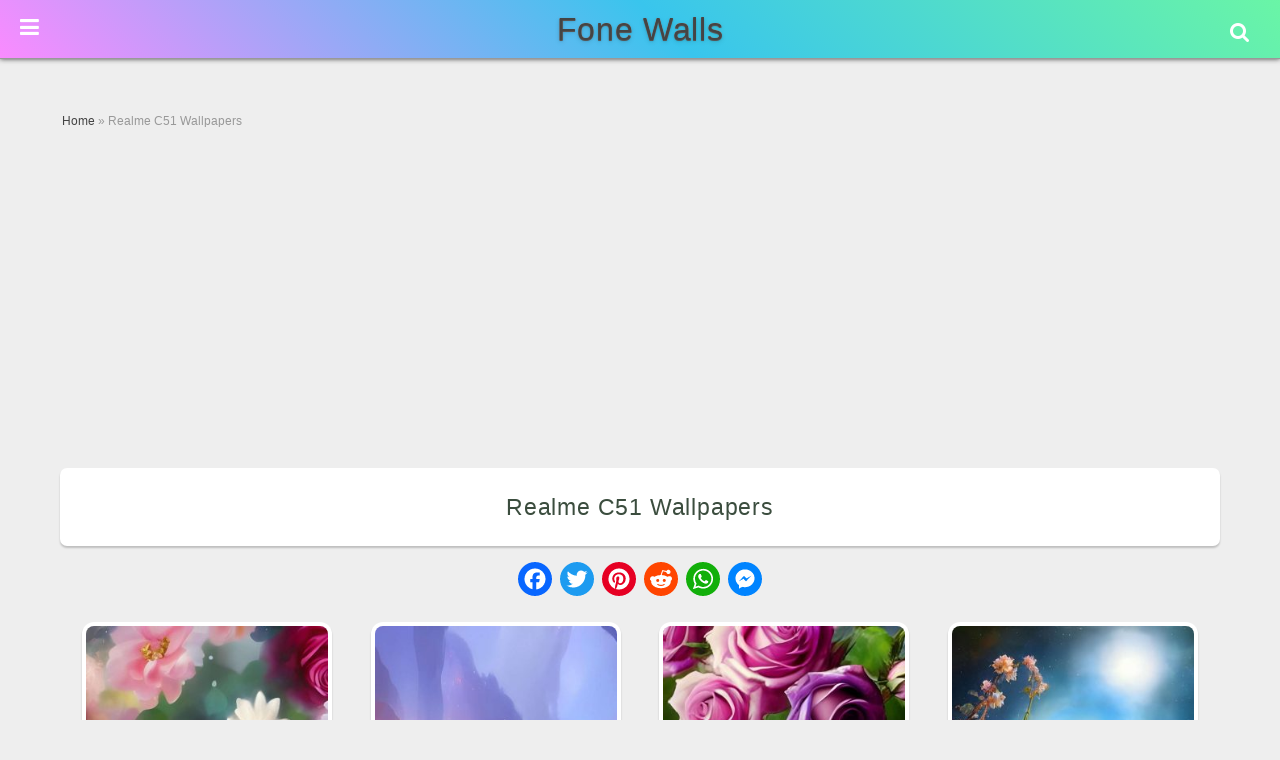

--- FILE ---
content_type: text/html; charset=UTF-8
request_url: https://www.fonewalls.com/realme-c51-wallpapers/12/
body_size: 22823
content:
<!DOCTYPE html>
<html lang="en-US" prefix="og: https://ogp.me/ns#">
<head>
        <meta charset="UTF-8">
        <meta name="viewport" content="width=device-width, initial-scale=1, minimum-scale=1">
                <style id="tf_lazy_common" data-no-optimize="1">
                        img{
                max-width:100%;
                height:auto
            }
                                    .tf_fa,em tf-lottie,i tf-lottie{display:inline-block;vertical-align:middle}em tf-lottie,i tf-lottie{width:1.4em;height:1.4em}.tf_fa{width:1em;height:1em;stroke-width:0;stroke:currentColor;overflow:visible;fill:currentColor;pointer-events:none;text-rendering:optimizeSpeed;buffered-rendering:static}#tf_svg symbol{overflow:visible}.tf_lazy{position:relative;visibility:visible;display:block;opacity:.3}.wow .tf_lazy{visibility:hidden;opacity:1;position:static;display:inline}div.tf_audio_lazy audio{visibility:hidden;height:0;display:inline}.mejs-container{visibility:visible}.tf_iframe_lazy{transition:opacity .3s ease-in-out;min-height:10px}.tf_carousel .tf_swiper-wrapper{display:flex}.tf_carousel .tf_swiper-slide{flex-shrink:0;opacity:0;width:100%;height:100%}.tf_carousel .tf_lazy{contain:none}.tf_swiper-wrapper>br,.tf_lazy.tf_swiper-wrapper .tf_lazy:after,.tf_lazy.tf_swiper-wrapper .tf_lazy:before{display:none}.tf_lazy:after,.tf_lazy:before{content:'';display:inline-block;position:absolute;width:10px!important;height:10px!important;margin:0 3px;top:50%!important;right:50%!important;left:auto!important;border-radius:100%;background-color:currentColor;visibility:visible;animation:tf-hrz-loader infinite .75s cubic-bezier(.2,.68,.18,1.08)}.tf_lazy:after{width:6px!important;height:6px!important;right:auto!important;left:50%!important;margin-top:3px;animation-delay:-.4s}@keyframes tf-hrz-loader{0%{transform:scale(1);opacity:1}50%{transform:scale(.1);opacity:.6}100%{transform:scale(1);opacity:1}}.tf_lazy_lightbox{position:fixed;background:rgba(11,11,11,.8);color:#ccc;top:0;left:0;display:flex;align-items:center;justify-content:center;z-index:999}.tf_lazy_lightbox .tf_lazy:after,.tf_lazy_lightbox .tf_lazy:before{background:#fff}.tf_vd_lazy,tf-lottie{display:flex;flex-wrap:wrap}tf-lottie{aspect-ratio:1.777}.tf_w.tf_vd_lazy video{width:100%;height:auto;position:static;object-fit:cover}
        </style>
        <link type="image/png" href="https://www.fonewalls.com/wp-content/uploads/F-avicon.png" rel="apple-touch-icon" /><link type="image/png" href="https://www.fonewalls.com/wp-content/uploads/F-avicon.png" rel="icon" />	<style>img:is([sizes="auto" i], [sizes^="auto," i]) { contain-intrinsic-size: 3000px 1500px }</style>
	
<!-- Search Engine Optimization by Rank Math - https://rankmath.com/ -->
<title>Realme C51 Wallpapers HD (Page 12)</title>
<meta name="description" content="Download Realme C51 Wallpapers HD free background images collection, high quality beautiful wallpapers for your mobile phone. - Page 12"/>
<meta name="robots" content="follow, index, max-snippet:-1, max-video-preview:-1, max-image-preview:large"/>
<link rel="canonical" href="https://www.fonewalls.com/realme-c51-wallpapers/12/" />
<link rel="prev" href="https://www.fonewalls.com/realme-c51-wallpapers/11/" />
<link rel="next" href="https://www.fonewalls.com/realme-c51-wallpapers/13/" />
<meta property="og:locale" content="en_US" />
<meta property="og:title" content="Realme C51 Wallpapers HD (Page 12)" />
<meta property="og:description" content="Download Realme C51 Wallpapers HD free background images collection, high quality beautiful wallpapers for your mobile phone. - Page 12" />
<meta property="og:url" content="https://www.fonewalls.com/realme-c51-wallpapers/12/" />
<meta property="og:image" content="https://www.fonewalls.com/wp-content/uploads/2023/08/Realme-C51.jpg" />
<meta property="og:image:secure_url" content="https://www.fonewalls.com/wp-content/uploads/2023/08/Realme-C51.jpg" />
<meta property="og:image:width" content="300" />
<meta property="og:image:height" content="200" />
<meta property="og:image:alt" content="Realme C51 Wallpapers" />
<meta property="og:image:type" content="image/jpeg" />
<meta name="twitter:card" content="summary_large_image" />
<meta name="twitter:title" content="Realme C51 Wallpapers HD (Page 12)" />
<meta name="twitter:description" content="Download Realme C51 Wallpapers HD free background images collection, high quality beautiful wallpapers for your mobile phone. - Page 12" />
<meta name="twitter:image" content="https://www.fonewalls.com/wp-content/uploads/2023/08/Realme-C51.jpg" />
<script type="application/ld+json" class="rank-math-schema">{"@context":"https://schema.org","@graph":[{"@type":"Organization","@id":"https://www.fonewalls.com/#organization","name":"FoneWalls.com"},{"@type":"WebSite","@id":"https://www.fonewalls.com/#website","url":"https://www.fonewalls.com","publisher":{"@id":"https://www.fonewalls.com/#organization"},"inLanguage":"en-US"},{"@type":"ImageObject","@id":"https://www.fonewalls.com/wp-content/uploads/2023/08/Realme-C51.jpg","url":"https://www.fonewalls.com/wp-content/uploads/2023/08/Realme-C51.jpg","width":"300","height":"200","caption":"Realme C51 Wallpapers","inLanguage":"en-US"},{"@type":"BreadcrumbList","@id":"https://www.fonewalls.com/realme-c51-wallpapers/12/#breadcrumb","itemListElement":[{"@type":"ListItem","position":"1","item":{"@id":"https://www.fonewalls.com","name":"Home"}},{"@type":"ListItem","position":"2","item":{"@id":"https://www.fonewalls.com/realme-c51-wallpapers/","name":"Realme C51 Wallpapers"}}]},{"@type":"WebPage","@id":"https://www.fonewalls.com/realme-c51-wallpapers/12/#webpage","url":"https://www.fonewalls.com/realme-c51-wallpapers/12/","name":"Realme C51 Wallpapers HD (Page 12)","isPartOf":{"@id":"https://www.fonewalls.com/#website"},"primaryImageOfPage":{"@id":"https://www.fonewalls.com/wp-content/uploads/2023/08/Realme-C51.jpg"},"inLanguage":"en-US","breadcrumb":{"@id":"https://www.fonewalls.com/realme-c51-wallpapers/12/#breadcrumb"}},{"@type":"Person","@id":"https://www.fonewalls.com/realme-c51-wallpapers/12/#author","name":"FoneWalls.com","image":{"@type":"ImageObject","@id":"https://secure.gravatar.com/avatar/f3c07b849e62f739c26251e8440a652b27a8ed1e445b69298fbb69adbb9e97d4?s=96&amp;d=blank&amp;r=g","url":"https://secure.gravatar.com/avatar/f3c07b849e62f739c26251e8440a652b27a8ed1e445b69298fbb69adbb9e97d4?s=96&amp;d=blank&amp;r=g","caption":"FoneWalls.com","inLanguage":"en-US"},"worksFor":{"@id":"https://www.fonewalls.com/#organization"}},{"@type":"BlogPosting","headline":"Realme C51 Wallpapers HD (Page 12)","keywords":"Realme C51 Wallpapers","author":{"@id":"https://www.fonewalls.com/realme-c51-wallpapers/12/#author","name":"FoneWalls.com"},"publisher":{"@id":"https://www.fonewalls.com/#organization"},"description":"Download Realme C51 Wallpapers HD free background images collection, high quality beautiful wallpapers for your mobile phone. - Page 12","name":"Realme C51 Wallpapers HD (Page 12)","@id":"https://www.fonewalls.com/realme-c51-wallpapers/12/#richSnippet","isPartOf":{"@id":"https://www.fonewalls.com/realme-c51-wallpapers/12/#webpage"},"image":{"@id":"https://www.fonewalls.com/wp-content/uploads/2023/08/Realme-C51.jpg"},"inLanguage":"en-US","mainEntityOfPage":{"@id":"https://www.fonewalls.com/realme-c51-wallpapers/12/#webpage"}}]}</script>
<!-- /Rank Math WordPress SEO plugin -->
<link rel="preload" href="https://www.fonewalls.com/wp-content/plugins/litespeed-cache/assets/css/litespeed-dummy.css?ver=6.8.3" as="style">
<style id='classic-theme-styles-inline-css'>
/*! This file is auto-generated */
.wp-block-button__link{color:#fff;background-color:#32373c;border-radius:9999px;box-shadow:none;text-decoration:none;padding:calc(.667em + 2px) calc(1.333em + 2px);font-size:1.125em}.wp-block-file__button{background:#32373c;color:#fff;text-decoration:none}
</style>
<style id='global-styles-inline-css'>
:root{--wp--preset--aspect-ratio--square: 1;--wp--preset--aspect-ratio--4-3: 4/3;--wp--preset--aspect-ratio--3-4: 3/4;--wp--preset--aspect-ratio--3-2: 3/2;--wp--preset--aspect-ratio--2-3: 2/3;--wp--preset--aspect-ratio--16-9: 16/9;--wp--preset--aspect-ratio--9-16: 9/16;--wp--preset--color--black: #000000;--wp--preset--color--cyan-bluish-gray: #abb8c3;--wp--preset--color--white: #ffffff;--wp--preset--color--pale-pink: #f78da7;--wp--preset--color--vivid-red: #cf2e2e;--wp--preset--color--luminous-vivid-orange: #ff6900;--wp--preset--color--luminous-vivid-amber: #fcb900;--wp--preset--color--light-green-cyan: #7bdcb5;--wp--preset--color--vivid-green-cyan: #00d084;--wp--preset--color--pale-cyan-blue: #8ed1fc;--wp--preset--color--vivid-cyan-blue: #0693e3;--wp--preset--color--vivid-purple: #9b51e0;--wp--preset--gradient--vivid-cyan-blue-to-vivid-purple: linear-gradient(135deg,rgba(6,147,227,1) 0%,rgb(155,81,224) 100%);--wp--preset--gradient--light-green-cyan-to-vivid-green-cyan: linear-gradient(135deg,rgb(122,220,180) 0%,rgb(0,208,130) 100%);--wp--preset--gradient--luminous-vivid-amber-to-luminous-vivid-orange: linear-gradient(135deg,rgba(252,185,0,1) 0%,rgba(255,105,0,1) 100%);--wp--preset--gradient--luminous-vivid-orange-to-vivid-red: linear-gradient(135deg,rgba(255,105,0,1) 0%,rgb(207,46,46) 100%);--wp--preset--gradient--very-light-gray-to-cyan-bluish-gray: linear-gradient(135deg,rgb(238,238,238) 0%,rgb(169,184,195) 100%);--wp--preset--gradient--cool-to-warm-spectrum: linear-gradient(135deg,rgb(74,234,220) 0%,rgb(151,120,209) 20%,rgb(207,42,186) 40%,rgb(238,44,130) 60%,rgb(251,105,98) 80%,rgb(254,248,76) 100%);--wp--preset--gradient--blush-light-purple: linear-gradient(135deg,rgb(255,206,236) 0%,rgb(152,150,240) 100%);--wp--preset--gradient--blush-bordeaux: linear-gradient(135deg,rgb(254,205,165) 0%,rgb(254,45,45) 50%,rgb(107,0,62) 100%);--wp--preset--gradient--luminous-dusk: linear-gradient(135deg,rgb(255,203,112) 0%,rgb(199,81,192) 50%,rgb(65,88,208) 100%);--wp--preset--gradient--pale-ocean: linear-gradient(135deg,rgb(255,245,203) 0%,rgb(182,227,212) 50%,rgb(51,167,181) 100%);--wp--preset--gradient--electric-grass: linear-gradient(135deg,rgb(202,248,128) 0%,rgb(113,206,126) 100%);--wp--preset--gradient--midnight: linear-gradient(135deg,rgb(2,3,129) 0%,rgb(40,116,252) 100%);--wp--preset--font-size--small: 13px;--wp--preset--font-size--medium: 20px;--wp--preset--font-size--large: 36px;--wp--preset--font-size--x-large: 42px;--wp--preset--spacing--20: 0.44rem;--wp--preset--spacing--30: 0.67rem;--wp--preset--spacing--40: 1rem;--wp--preset--spacing--50: 1.5rem;--wp--preset--spacing--60: 2.25rem;--wp--preset--spacing--70: 3.38rem;--wp--preset--spacing--80: 5.06rem;--wp--preset--shadow--natural: 6px 6px 9px rgba(0, 0, 0, 0.2);--wp--preset--shadow--deep: 12px 12px 50px rgba(0, 0, 0, 0.4);--wp--preset--shadow--sharp: 6px 6px 0px rgba(0, 0, 0, 0.2);--wp--preset--shadow--outlined: 6px 6px 0px -3px rgba(255, 255, 255, 1), 6px 6px rgba(0, 0, 0, 1);--wp--preset--shadow--crisp: 6px 6px 0px rgba(0, 0, 0, 1);}:where(.is-layout-flex){gap: 0.5em;}:where(.is-layout-grid){gap: 0.5em;}body .is-layout-flex{display: flex;}.is-layout-flex{flex-wrap: wrap;align-items: center;}.is-layout-flex > :is(*, div){margin: 0;}body .is-layout-grid{display: grid;}.is-layout-grid > :is(*, div){margin: 0;}:where(.wp-block-columns.is-layout-flex){gap: 2em;}:where(.wp-block-columns.is-layout-grid){gap: 2em;}:where(.wp-block-post-template.is-layout-flex){gap: 1.25em;}:where(.wp-block-post-template.is-layout-grid){gap: 1.25em;}.has-black-color{color: var(--wp--preset--color--black) !important;}.has-cyan-bluish-gray-color{color: var(--wp--preset--color--cyan-bluish-gray) !important;}.has-white-color{color: var(--wp--preset--color--white) !important;}.has-pale-pink-color{color: var(--wp--preset--color--pale-pink) !important;}.has-vivid-red-color{color: var(--wp--preset--color--vivid-red) !important;}.has-luminous-vivid-orange-color{color: var(--wp--preset--color--luminous-vivid-orange) !important;}.has-luminous-vivid-amber-color{color: var(--wp--preset--color--luminous-vivid-amber) !important;}.has-light-green-cyan-color{color: var(--wp--preset--color--light-green-cyan) !important;}.has-vivid-green-cyan-color{color: var(--wp--preset--color--vivid-green-cyan) !important;}.has-pale-cyan-blue-color{color: var(--wp--preset--color--pale-cyan-blue) !important;}.has-vivid-cyan-blue-color{color: var(--wp--preset--color--vivid-cyan-blue) !important;}.has-vivid-purple-color{color: var(--wp--preset--color--vivid-purple) !important;}.has-black-background-color{background-color: var(--wp--preset--color--black) !important;}.has-cyan-bluish-gray-background-color{background-color: var(--wp--preset--color--cyan-bluish-gray) !important;}.has-white-background-color{background-color: var(--wp--preset--color--white) !important;}.has-pale-pink-background-color{background-color: var(--wp--preset--color--pale-pink) !important;}.has-vivid-red-background-color{background-color: var(--wp--preset--color--vivid-red) !important;}.has-luminous-vivid-orange-background-color{background-color: var(--wp--preset--color--luminous-vivid-orange) !important;}.has-luminous-vivid-amber-background-color{background-color: var(--wp--preset--color--luminous-vivid-amber) !important;}.has-light-green-cyan-background-color{background-color: var(--wp--preset--color--light-green-cyan) !important;}.has-vivid-green-cyan-background-color{background-color: var(--wp--preset--color--vivid-green-cyan) !important;}.has-pale-cyan-blue-background-color{background-color: var(--wp--preset--color--pale-cyan-blue) !important;}.has-vivid-cyan-blue-background-color{background-color: var(--wp--preset--color--vivid-cyan-blue) !important;}.has-vivid-purple-background-color{background-color: var(--wp--preset--color--vivid-purple) !important;}.has-black-border-color{border-color: var(--wp--preset--color--black) !important;}.has-cyan-bluish-gray-border-color{border-color: var(--wp--preset--color--cyan-bluish-gray) !important;}.has-white-border-color{border-color: var(--wp--preset--color--white) !important;}.has-pale-pink-border-color{border-color: var(--wp--preset--color--pale-pink) !important;}.has-vivid-red-border-color{border-color: var(--wp--preset--color--vivid-red) !important;}.has-luminous-vivid-orange-border-color{border-color: var(--wp--preset--color--luminous-vivid-orange) !important;}.has-luminous-vivid-amber-border-color{border-color: var(--wp--preset--color--luminous-vivid-amber) !important;}.has-light-green-cyan-border-color{border-color: var(--wp--preset--color--light-green-cyan) !important;}.has-vivid-green-cyan-border-color{border-color: var(--wp--preset--color--vivid-green-cyan) !important;}.has-pale-cyan-blue-border-color{border-color: var(--wp--preset--color--pale-cyan-blue) !important;}.has-vivid-cyan-blue-border-color{border-color: var(--wp--preset--color--vivid-cyan-blue) !important;}.has-vivid-purple-border-color{border-color: var(--wp--preset--color--vivid-purple) !important;}.has-vivid-cyan-blue-to-vivid-purple-gradient-background{background: var(--wp--preset--gradient--vivid-cyan-blue-to-vivid-purple) !important;}.has-light-green-cyan-to-vivid-green-cyan-gradient-background{background: var(--wp--preset--gradient--light-green-cyan-to-vivid-green-cyan) !important;}.has-luminous-vivid-amber-to-luminous-vivid-orange-gradient-background{background: var(--wp--preset--gradient--luminous-vivid-amber-to-luminous-vivid-orange) !important;}.has-luminous-vivid-orange-to-vivid-red-gradient-background{background: var(--wp--preset--gradient--luminous-vivid-orange-to-vivid-red) !important;}.has-very-light-gray-to-cyan-bluish-gray-gradient-background{background: var(--wp--preset--gradient--very-light-gray-to-cyan-bluish-gray) !important;}.has-cool-to-warm-spectrum-gradient-background{background: var(--wp--preset--gradient--cool-to-warm-spectrum) !important;}.has-blush-light-purple-gradient-background{background: var(--wp--preset--gradient--blush-light-purple) !important;}.has-blush-bordeaux-gradient-background{background: var(--wp--preset--gradient--blush-bordeaux) !important;}.has-luminous-dusk-gradient-background{background: var(--wp--preset--gradient--luminous-dusk) !important;}.has-pale-ocean-gradient-background{background: var(--wp--preset--gradient--pale-ocean) !important;}.has-electric-grass-gradient-background{background: var(--wp--preset--gradient--electric-grass) !important;}.has-midnight-gradient-background{background: var(--wp--preset--gradient--midnight) !important;}.has-small-font-size{font-size: var(--wp--preset--font-size--small) !important;}.has-medium-font-size{font-size: var(--wp--preset--font-size--medium) !important;}.has-large-font-size{font-size: var(--wp--preset--font-size--large) !important;}.has-x-large-font-size{font-size: var(--wp--preset--font-size--x-large) !important;}
:where(.wp-block-post-template.is-layout-flex){gap: 1.25em;}:where(.wp-block-post-template.is-layout-grid){gap: 1.25em;}
:where(.wp-block-columns.is-layout-flex){gap: 2em;}:where(.wp-block-columns.is-layout-grid){gap: 2em;}
:root :where(.wp-block-pullquote){font-size: 1.5em;line-height: 1.6;}
</style>
<link rel="preload" href="https://www.fonewalls.com/wp-content/plugins/ajax-search-lite/css/style.basic.css?ver=4.13.4" as="style"><link rel='stylesheet' id='wpdreams-asl-basic-css' href='https://www.fonewalls.com/wp-content/plugins/ajax-search-lite/css/style.basic.css?ver=4.13.4' media='all' />
<style id='wpdreams-asl-basic-inline-css'>
					div[id*='ajaxsearchlitesettings'].searchsettings .asl_option_inner label {
						font-size: 0px !important;
						color: rgba(0, 0, 0, 0);
					}
					div[id*='ajaxsearchlitesettings'].searchsettings .asl_option_inner label:after {
						font-size: 11px !important;
						position: absolute;
						top: 0;
						left: 0;
						z-index: 1;
					}
					.asl_w_container {
						width: 100%;
						margin: 0px 0px 0px 0px;
						min-width: 200px;
					}
					div[id*='ajaxsearchlite'].asl_m {
						width: 100%;
					}
					div[id*='ajaxsearchliteres'].wpdreams_asl_results div.resdrg span.highlighted {
						font-weight: bold;
						color: rgba(217, 49, 43, 1);
						background-color: rgba(238, 238, 238, 1);
					}
					div[id*='ajaxsearchliteres'].wpdreams_asl_results .results img.asl_image {
						width: 50px;
						height: 50px;
						object-fit: cover;
					}
					div[id*='ajaxsearchlite'].asl_r .results {
						max-height: none;
					}
					div[id*='ajaxsearchlite'].asl_r {
						position: absolute;
					}
						div.asl_m.asl_w {
							border:1px none rgb(0, 0, 0) !important;border-radius:0px 0px 0px 0px !important;
							box-shadow: none !important;
						}
						div.asl_m.asl_w .probox {border: none !important;}
						div.asl_r.asl_w.vertical .results .item::after {
							display: block;
							position: absolute;
							bottom: 0;
							content: '';
							height: 1px;
							width: 100%;
							background: #D8D8D8;
						}
						div.asl_r.asl_w.vertical .results .item.asl_last_item::after {
							display: none;
						}
</style>
<link rel="preload" href="https://www.fonewalls.com/wp-content/plugins/ajax-search-lite/css/style-curvy-black.css?ver=4.13.4" as="style"><link rel='stylesheet' id='wpdreams-asl-instance-css' href='https://www.fonewalls.com/wp-content/plugins/ajax-search-lite/css/style-curvy-black.css?ver=4.13.4' media='all' />
<link rel="preload" href="https://www.fonewalls.com/wp-content/plugins/themify-shortcodes/assets/styles.css?ver=6.8.3" as="style"><link rel='stylesheet' id='themify-shortcodes-css' href='https://www.fonewalls.com/wp-content/plugins/themify-shortcodes/assets/styles.css?ver=6.8.3' media='all' />
<link rel="preload" href="https://www.fonewalls.com/wp-content/plugins/shiftnav-pro/pro/assets/css/shiftnav.min.css?ver=1.6.3" as="style"><link rel='stylesheet' id='shiftnav-css' href='https://www.fonewalls.com/wp-content/plugins/shiftnav-pro/pro/assets/css/shiftnav.min.css?ver=1.6.3' media='all' />
<link rel="preload" href="http://fonewalls.com/wp-content/uploads/bws-custom-code/bws-custom-code.css?ver=2.4.2" as="style"><link rel='stylesheet' id='bws-custom-style-css' href='http://fonewalls.com/wp-content/uploads/bws-custom-code/bws-custom-code.css?ver=2.4.2' media='all' />
<link rel="preload" href="https://www.fonewalls.com/wp-content/plugins/shiftnav-pro/assets/css/fontawesome/css/font-awesome.min.css?ver=1.6.3" as="style"><link rel='stylesheet' id='shiftnav-font-awesome-css' href='https://www.fonewalls.com/wp-content/plugins/shiftnav-pro/assets/css/fontawesome/css/font-awesome.min.css?ver=1.6.3' media='all' />
<link rel="preload" href="https://www.fonewalls.com/wp-content/plugins/shiftnav-pro/assets/css/skins/standard-dark.css?ver=1.6.3" as="style"><link rel='stylesheet' id='shiftnav-standard-dark-css' href='https://www.fonewalls.com/wp-content/plugins/shiftnav-pro/assets/css/skins/standard-dark.css?ver=1.6.3' media='all' />
<script src="https://www.fonewalls.com/wp-includes/js/jquery/jquery.min.js?ver=3.7.1" id="jquery-core-js"></script>
<link rel="https://api.w.org/" href="https://www.fonewalls.com/wp-json/" /><link rel="alternate" title="JSON" type="application/json" href="https://www.fonewalls.com/wp-json/wp/v2/posts/51670" /><link rel="EditURI" type="application/rsd+xml" title="RSD" href="https://www.fonewalls.com/xmlrpc.php?rsd" />
<meta name="generator" content="WordPress 6.8.3" />
<link rel='shortlink' href='https://www.fonewalls.com/?p=51670' />
<link rel="alternate" title="oEmbed (JSON)" type="application/json+oembed" href="https://www.fonewalls.com/wp-json/oembed/1.0/embed?url=https%3A%2F%2Fwww.fonewalls.com%2Frealme-c51-wallpapers%2F" />
<link rel="alternate" title="oEmbed (XML)" type="text/xml+oembed" href="https://www.fonewalls.com/wp-json/oembed/1.0/embed?url=https%3A%2F%2Fwww.fonewalls.com%2Frealme-c51-wallpapers%2F&#038;format=xml" />
	<!-- ShiftNav CSS
	================================================================ -->
	<style type="text/css" id="shiftnav-dynamic-css">
/** ShiftNav Custom Menu Styles (Customizer) **/
/* togglebar */
#shiftnav-toggle-main { background:#303030; color:#ffffff; }
#shiftnav-toggle-main.shiftnav-toggle-main-entire-bar:before, #shiftnav-toggle-main .shiftnav-toggle-burger { font-size:22px; }
/* shiftnav-main */
.shiftnav.shiftnav-shiftnav-main { color:#ffffff; }
.shiftnav.shiftnav-shiftnav-main ul.shiftnav-menu li.menu-item.current-menu-item > .shiftnav-target, .shiftnav.shiftnav-shiftnav-main ul.shiftnav-menu li.menu-item ul.sub-menu .current-menu-item > .shiftnav-target, .shiftnav.shiftnav-shiftnav-main ul.shiftnav-menu > li.shiftnav-sub-accordion.current-menu-ancestor > .shiftnav-target, .shiftnav.shiftnav-shiftnav-main ul.shiftnav-menu > li.shiftnav-sub-shift.current-menu-ancestor > .shiftnav-target { background:#35ac6a; }
.shiftnav.shiftnav-shiftnav-main ul.shiftnav-menu li.menu-item.shiftnav-highlight > .shiftnav-target, .shiftnav.shiftnav-shiftnav-main ul.shiftnav-menu li.menu-item ul.sub-menu .shiftnav-highlight > .shiftnav-target { background:#35ac6a; }
.shiftnav.shiftnav-shiftnav-main ul.shiftnav-menu li.menu-item.shiftnav-active > .shiftnav-target, .shiftnav.shiftnav-shiftnav-main ul.shiftnav-menu li.menu-item.shiftnav-in-transition > .shiftnav-target, .shiftnav.shiftnav-shiftnav-main ul.shiftnav-menu.shiftnav-active-on-hover li.menu-item > .shiftnav-target:hover, .shiftnav.shiftnav-shiftnav-main ul.shiftnav-menu.shiftnav-active-highlight li.menu-item > .shiftnav-target:active { border-top:1px solid #1d1d20; }
/** ShiftNav Custom Tweaks (General Settings) **/
.shiftnav ul.shiftnav-menu li.menu-item > .shiftnav-target, .shiftnav ul.shiftnav-menu li.shiftnav-retract > .shiftnav-target {
padding :6px 15px;
}
.shiftnav.shiftnav-skin-standard-dark li.menu-item .shiftnav-submenu-activation {
background: none;
border-bottom: 0px solid #111;
border-top: 0px solid #313131;
}
li#menu-item-39754, li#menu-item-39757, li#menu-item-39751, li#menu-item-39758, li#menu-item-39759, li#menu-item-39760, li#menu-item-39761, li#menu-item-39755 {
width: 50%;
display: inline-block;
border-left: 1px solid #181818;
}
#shiftnav-toggle-main.shiftnav-toggle-position-absolute {
position: fixed;
}
.shiftnav-wrap {
padding-top: 0px !important;
}
.shiftnav, .shiftnav *, .shiftnav-toggle, .shiftnav-toggle * {
line-height: 1em;
}
/* Status: Loaded from Transient */
	</style>
	<!-- end ShiftNav CSS -->
	<style>
	@keyframes themifyAnimatedBG{
		0%{background-color:#37a854}100%{background-color:#bd2d2d}50%{background-color:#5650bf}33.3%{background-color:#3dacbd}25%{background-color:#f2e643}
	}
	.module_row.animated-bg{
		animation:themifyAnimatedBG 25000ms infinite alternate
	}
	</style>
	<meta name="theme-color" content="#252525" />
<script async src="https://pagead2.googlesyndication.com/pagead/js/adsbygoogle.js?client=ca-pub-8415017943635537"
     crossorigin="anonymous"></script><link rel="prefetch" href="https://www.fonewalls.com/wp-content/themes/Fone/js/themify.script.js?ver=7.3.6" as="script" fetchpriority="low"><link rel="prefetch" href="https://www.fonewalls.com/wp-content/themes/Fone/themify/js/modules/themify.sidemenu.js?ver=7.3.3" as="script" fetchpriority="low"><link rel="preload" fetchpriority="high" href="https://www.fonewalls.com/wp-content/uploads/themify-concate/3394690326/themify-2507334796.css" as="style"><link fetchpriority="high" id="themify_concate-css" rel="stylesheet" href="https://www.fonewalls.com/wp-content/uploads/themify-concate/3394690326/themify-2507334796.css"><link rel="dns-prefetch" href="//www.google-analytics.com"></head>
<body class="wp-singular post-template-default single single-post postid-51670 single-format-standard paged-12 single-paged-12 wp-theme-Fone skin-default sidebar-none default_width no-home tf_focus_none ready-view header-horizontal no-fixed-header footer-block tagline-off social-widget-off search-off header-widgets-off single-classic-layout filter-hover-none filter-featured-only sidemenu-active">
<a class="screen-reader-text skip-to-content" href="#content">Skip to content</a><svg id="tf_svg" style="display:none"><defs></defs></svg><script> </script><div id="pagewrap" class="tf_box hfeed site">
					<div id="headerwrap"  class=' tf_box tf_w'>
			                                                    <div class="header-icons tf_hide">
                                <a id="menu-icon" class="tf_inline_b tf_text_dec" href="#mobile-menu" aria-label="Menu"><span class="menu-icon-inner tf_inline_b tf_vmiddle tf_overflow"></span><span class="screen-reader-text">Menu</span></a>
				                            </div>
			<header id="header" class="tf_box pagewidth tf_clearfix" itemscope="itemscope" itemtype="https://schema.org/WPHeader">
	            <div class="header-bar tf_box">
				    <div id="site-logo"><a href="https://www.fonewalls.com" title="Fone Walls"><span>Fone Walls</span></a></div>				</div>
				<!-- /.header-bar -->
									<div id="mobile-menu" class="sidemenu sidemenu-off tf_scrollbar">
						<div class="navbar-wrapper tf_clearfix">
							<nav id="main-nav-wrap" itemscope="itemscope" itemtype="https://schema.org/SiteNavigationElement">
								<ul id="main-nav" class="main-nav tf_clearfix tf_box"><li class="menu-item-custom-29909 menu-item menu-item-type-custom menu-item-object-custom menu-item-29909" ><a  href="http://fonewalls.com">Home</a> </li>
<li class="menu-item-page-52512 menu-item menu-item-type-post_type menu-item-object-page menu-item-52516" ><a  href="https://www.fonewalls.com/phone-wallpapers/">Phone Wallpapers</a> </li>
<li class="menu-item-page-36720 menu-item menu-item-type-post_type menu-item-object-page menu-item-37306" ><a  href="https://www.fonewalls.com/ipad-wallpapers/">iPad</a> </li>
<li class="menu-item-page-36692 menu-item menu-item-type-post_type menu-item-object-page menu-item-37307" ><a  href="https://www.fonewalls.com/iphone-wallpapers/">Apple iPhone</a> </li>
<li class="menu-item-custom-34171 menu-item menu-item-type-custom menu-item-object-custom menu-item-has-children has-sub-menu menu-item-34171"  aria-haspopup="true"><a  role="button" tabindex="0">Colors<span class="child-arrow"></span></a> <ul class="sub-menu"><li class="menu-item-custom-39754 menu-item menu-item-type-custom menu-item-object-custom menu-item-39754 menu-custom-39754-parent-34171" ><a  href="http://fonewalls.com/black-wallpapers/">Black</a> </li>
<li class="menu-item-custom-39757 menu-item menu-item-type-custom menu-item-object-custom menu-item-39757 menu-custom-39757-parent-34171" ><a  href="http://fonewalls.com/blue-wallpapers/">Blue</a> </li>
<li class="menu-item-custom-39751 menu-item menu-item-type-custom menu-item-object-custom menu-item-39751 menu-custom-39751-parent-34171" ><a  href="http://fonewalls.com/white-wallpapers/">White</a> </li>
<li class="menu-item-custom-39758 menu-item menu-item-type-custom menu-item-object-custom menu-item-39758 menu-custom-39758-parent-34171" ><a  href="http://fonewalls.com/red-wallpapers/">Red</a> </li>
<li class="menu-item-custom-39759 menu-item menu-item-type-custom menu-item-object-custom menu-item-39759 menu-custom-39759-parent-34171" ><a  href="http://fonewalls.com/green-wallpapers/">Green</a> </li>
<li class="menu-item-custom-39760 menu-item menu-item-type-custom menu-item-object-custom menu-item-39760 menu-custom-39760-parent-34171" ><a  href="http://fonewalls.com/pink-wallpapers/">Pink</a> </li>
<li class="menu-item-custom-39761 menu-item menu-item-type-custom menu-item-object-custom menu-item-39761 menu-custom-39761-parent-34171" ><a  href="http://fonewalls.com/purple-wallpapers/">Purple</a> </li>
<li class="menu-item-custom-39755 menu-item menu-item-type-custom menu-item-object-custom menu-item-39755 menu-custom-39755-parent-34171" ><a  href="http://fonewalls.com/solid-color-wallpapers/">Solid Color</a> </li>
</ul></li>
<li class="menu-item-custom-28162 menu-item menu-item-type-custom menu-item-object-custom menu-item-has-children has-sub-menu menu-item-28162"  aria-haspopup="true"><a  role="button" tabindex="0">Categories<span class="child-arrow"></span></a> <ul class="sub-menu"><li class="menu-item-page-30048 menu-item menu-item-type-post_type menu-item-object-page menu-item-30050 menu-page-30048-parent-28162" ><a  href="https://www.fonewalls.com/4k-wallpapers/">4K Ultra HD</a> </li>
<li class="menu-item-page-22707 menu-item menu-item-type-post_type menu-item-object-page menu-item-28167 menu-page-22707-parent-28162" ><a  href="https://www.fonewalls.com/amoled-wallpapers/">Amoled</a> </li>
<li class="menu-item-page-48297 menu-item menu-item-type-post_type menu-item-object-page menu-item-48305 menu-page-48297-parent-28162" ><a  href="https://www.fonewalls.com/aesthetic-wallpapers/">Aesthetic</a> </li>
<li class="menu-item-page-23323 menu-item menu-item-type-post_type menu-item-object-page menu-item-28165 menu-page-23323-parent-28162" ><a  href="https://www.fonewalls.com/minimal-wallpapers/">Minimalist</a> </li>
<li class="menu-item-page-23495 menu-item menu-item-type-post_type menu-item-object-page menu-item-28164 menu-page-23495-parent-28162" ><a  href="https://www.fonewalls.com/lock-screen-wallpapers/">Lock Screen</a> </li>
<li class="menu-item-page-33582 menu-item menu-item-type-post_type menu-item-object-page menu-item-33867 menu-page-33582-parent-28162" ><a  href="https://www.fonewalls.com/motivational-wallpapers/">Motivational</a> </li>
<li class="menu-item-page-37432 menu-item menu-item-type-post_type menu-item-object-page menu-item-37435 menu-page-37432-parent-28162" ><a  href="https://www.fonewalls.com/whatsapp-wallpapers/">WhatsApp</a> </li>
<li class="menu-item-page-22979 menu-item menu-item-type-post_type menu-item-object-page menu-item-41008 menu-page-22979-parent-28162" ><a  href="https://www.fonewalls.com/material-wallpapers/">Material</a> </li>
<li class="menu-item-page-28172 menu-item menu-item-type-post_type menu-item-object-page menu-item-28283 menu-page-28172-parent-28162" ><a  href="https://www.fonewalls.com/3d-wallpapers/">3D</a> </li>
<li class="menu-item-page-40997 menu-item menu-item-type-post_type menu-item-object-page menu-item-41004 menu-page-40997-parent-28162" ><a  href="https://www.fonewalls.com/abstract-wallpapers/">Abstract</a> </li>
<li class="menu-item-page-27684 menu-item menu-item-type-post_type menu-item-object-page menu-item-28163 menu-page-27684-parent-28162" ><a  href="https://www.fonewalls.com/nature-wallpapers/">Nature</a> </li>
<li class="menu-item-page-30493 menu-item menu-item-type-post_type menu-item-object-page menu-item-30654 menu-page-30493-parent-28162" ><a  href="https://www.fonewalls.com/flower-wallpapers/">Flowers</a> </li>
<li class="menu-item-page-35001 menu-item menu-item-type-post_type menu-item-object-page menu-item-35261 menu-page-35001-parent-28162" ><a  href="https://www.fonewalls.com/car-wallpapers/">Cars</a> </li>
<li class="menu-item-page-51328 menu-item menu-item-type-post_type menu-item-object-page menu-item-51333 menu-page-51328-parent-28162" ><a  href="https://www.fonewalls.com/dont-touch-my-phone-wallpaper/">Don’t Touch My Phone</a> </li>
<li class="menu-item-page-35262 menu-item menu-item-type-post_type menu-item-object-page menu-item-35546 menu-page-35262-parent-28162" ><a  href="https://www.fonewalls.com/space-wallpapers/">Space</a> </li>
<li class="menu-item-page-40920 menu-item menu-item-type-post_type menu-item-object-page menu-item-41005 menu-page-40920-parent-28162" ><a  href="https://www.fonewalls.com/neon-wallpapers/">Neon</a> </li>
<li class="menu-item-page-40750 menu-item menu-item-type-post_type menu-item-object-page menu-item-41006 menu-page-40750-parent-28162" ><a  href="https://www.fonewalls.com/edge-wallpapers/">Edge</a> </li>
<li class="menu-item-page-41186 menu-item menu-item-type-post_type menu-item-object-page menu-item-41369 menu-page-41186-parent-28162" ><a  href="https://www.fonewalls.com/vector-wallpapers/">Vector</a> </li>
<li class="menu-item-page-30205 menu-item menu-item-type-post_type menu-item-object-page menu-item-30311 menu-page-30205-parent-28162" ><a  href="https://www.fonewalls.com/gradient-wallpapers/">Gradient</a> </li>
<li class="menu-item-page-48419 menu-item menu-item-type-post_type menu-item-object-page menu-item-48426 menu-page-48419-parent-28162" ><a  href="https://www.fonewalls.com/word-wallpapers/">Words</a> </li>
<li class="menu-item-page-30655 menu-item menu-item-type-post_type menu-item-object-page menu-item-30849 menu-page-30655-parent-28162" ><a  href="https://www.fonewalls.com/emoji-wallpapers/">Emoji</a> </li>
<li class="menu-item-page-53005 menu-item menu-item-type-post_type menu-item-object-page menu-item-53010 menu-page-53005-parent-28162" ><a  href="https://www.fonewalls.com/dark-wallpapers/">Dark</a> </li>
<li class="menu-item-page-52955 menu-item menu-item-type-post_type menu-item-object-page menu-item-53011 menu-page-52955-parent-28162" ><a  href="https://www.fonewalls.com/stitch-wallpapers/">Stitch</a> </li>
<li class="menu-item-page-52951 menu-item menu-item-type-post_type menu-item-object-page menu-item-53012 menu-page-52951-parent-28162" ><a  href="https://www.fonewalls.com/rose-wallpapers/">Rose</a> </li>
<li class="menu-item-page-52947 menu-item menu-item-type-post_type menu-item-object-page menu-item-53013 menu-page-52947-parent-28162" ><a  href="https://www.fonewalls.com/fantasy-wallpapers/">Fantasy</a> </li>
<li class="menu-item-page-52846 menu-item menu-item-type-post_type menu-item-object-page menu-item-53014 menu-page-52846-parent-28162" ><a  href="https://www.fonewalls.com/sun-wallpapers/">Sun</a> </li>
</ul></li>
</ul>							</nav>
							<!-- /#main-nav-wrap -->
                                                    </div>
							<a id="menu-icon-close" aria-label="Close menu" class="tf_close tf_hide" href="#"><span class="screen-reader-text">Close Menu</span></a>
																	</div><!-- #mobile-menu -->
                     					<!-- /#mobile-menu -->
			</header>
			<!-- /#header -->
		</div>
		<!-- /#headerwrap -->
	<div id="body" class="tf_box tf_clear tf_mw tf_clearfix">
		    <!-- layout-container -->
    <div id="layout" class="pagewidth tf_box tf_clearfix">
	<!-- content -->
<main id="content" class="tf_box tf_clearfix">
    <!-- hook content: themify_content_start --><div class="breadcrumb-bar"><nav aria-label="breadcrumbs" class="rank-math-breadcrumb"><p><a href="https://www.fonewalls.com">Home</a><span class="separator"> » </span><span class="last">Realme C51 Wallpapers</span></p></nav></div><!-- /hook content: themify_content_start -->    
	<article id="post-51670" class="post tf_clearfix post-51670 type-post status-publish format-standard hentry category-phone category-realme has-post-title no-post-date has-post-category has-post-tag has-post-comment has-post-author ">
		<div class="post-content">
		<div class="post-content-inner">
			<h1 class="post-title entry-title">Realme C51 Wallpapers</h1><!-- hook content: themify_after_post_title --><div class="a2a_kit a2a_kit_size_28 a2a_default_style" id="my_centered_buttons">
<a class="a2a_button_facebook"></a>
<a class="a2a_button_twitter"></a>
<a class="a2a_button_pinterest"></a>
<a class="a2a_button_reddit"></a>
<a class="a2a_button_whatsapp"></a>
<a class="a2a_button_facebook_messenger"></a>
</div>
<script async src="https://static.addtoany.com/menu/page.js"></script><!-- /hook content: themify_after_post_title -->
				<div class="entry-content">
        				<div id='gallery-1' class='gallery galleryid-51670 gallery-columns-4 gallery-size-thumbnail'><figure class='gallery-item'>
			<div class='gallery-icon portrait'>
				<a href='https://www.fonewalls.com/720x1600-wallpapers/hd-wallpaper-720x1600-89/'><img fetchpriority="high" decoding="async" width="300" height="667" src="https://www.fonewalls.com/wp-content/uploads/2019/12/HD-Wallpaper-720x1600-89-300x667.jpg" class="attachment-thumbnail size-thumbnail" alt="HD Wallpaper 720x1600 89" srcset="https://www.fonewalls.com/wp-content/uploads/2019/12/HD-Wallpaper-720x1600-89-300x667.jpg 300w, https://www.fonewalls.com/wp-content/uploads/2019/12/HD-Wallpaper-720x1600-89.jpg 720w" sizes="(max-width: 300px) 100vw, 300px" title="Realme C51 Wallpapers 1"></a>
			</div></figure><figure class='gallery-item'>
			<div class='gallery-icon portrait'>
				<a href='https://www.fonewalls.com/720x1600-wallpapers/hd-wallpaper-720x1600-90/'><img decoding="async" width="300" height="667" src="https://www.fonewalls.com/wp-content/uploads/2019/12/HD-Wallpaper-720x1600-90-300x667.jpg" class="attachment-thumbnail size-thumbnail" alt="HD Wallpaper 720x1600 90" srcset="https://www.fonewalls.com/wp-content/uploads/2019/12/HD-Wallpaper-720x1600-90-300x667.jpg 300w, https://www.fonewalls.com/wp-content/uploads/2019/12/HD-Wallpaper-720x1600-90.jpg 720w" sizes="(max-width: 300px) 100vw, 300px" title="Realme C51 Wallpapers 2"></a>
			</div></figure><figure class='gallery-item'>
			<div class='gallery-icon portrait'>
				<a href='https://www.fonewalls.com/720x1600-wallpapers/hd-wallpaper-720x1600-92/'><img decoding="async" width="300" height="667" src="https://www.fonewalls.com/wp-content/uploads/2019/12/HD-Wallpaper-720x1600-92-300x667.jpg" class="attachment-thumbnail size-thumbnail" alt="HD Wallpaper 720x1600 92" srcset="https://www.fonewalls.com/wp-content/uploads/2019/12/HD-Wallpaper-720x1600-92-300x667.jpg 300w, https://www.fonewalls.com/wp-content/uploads/2019/12/HD-Wallpaper-720x1600-92.jpg 720w" sizes="(max-width: 300px) 100vw, 300px" title="Realme C51 Wallpapers 3"></a>
			</div></figure><figure class='gallery-item'>
			<div class='gallery-icon portrait'>
				<a href='https://www.fonewalls.com/720x1600-wallpapers/hd-wallpaper-720x1600-94/'><img decoding="async" width="300" height="667" src="https://www.fonewalls.com/wp-content/uploads/2019/12/HD-Wallpaper-720x1600-94-300x667.jpg" class="attachment-thumbnail size-thumbnail" alt="HD Wallpaper 720x1600 94" srcset="https://www.fonewalls.com/wp-content/uploads/2019/12/HD-Wallpaper-720x1600-94-300x667.jpg 300w, https://www.fonewalls.com/wp-content/uploads/2019/12/HD-Wallpaper-720x1600-94.jpg 720w" sizes="(max-width: 300px) 100vw, 300px" title="Realme C51 Wallpapers 4"></a>
			</div></figure><figure class='gallery-item'>
			<div class='gallery-icon portrait'>
				<a href='https://www.fonewalls.com/720x1600-wallpapers/hd-wallpaper-720x1600-95/'><img decoding="async" width="300" height="667" src="https://www.fonewalls.com/wp-content/uploads/2019/12/HD-Wallpaper-720x1600-95-300x667.jpg" class="attachment-thumbnail size-thumbnail" alt="HD Wallpaper 720x1600 95" srcset="https://www.fonewalls.com/wp-content/uploads/2019/12/HD-Wallpaper-720x1600-95-300x667.jpg 300w, https://www.fonewalls.com/wp-content/uploads/2019/12/HD-Wallpaper-720x1600-95.jpg 720w" sizes="(max-width: 300px) 100vw, 300px" title="Realme C51 Wallpapers 5"></a>
			</div></figure><figure class='gallery-item'>
			<div class='gallery-icon portrait'>
				<a href='https://www.fonewalls.com/720x1600-wallpapers/hd-wallpaper-720x1600-96/'><img decoding="async" width="300" height="667" src="https://www.fonewalls.com/wp-content/uploads/2019/12/HD-Wallpaper-720x1600-96-300x667.jpg" class="attachment-thumbnail size-thumbnail" alt="HD Wallpaper 720x1600 96" srcset="https://www.fonewalls.com/wp-content/uploads/2019/12/HD-Wallpaper-720x1600-96-300x667.jpg 300w, https://www.fonewalls.com/wp-content/uploads/2019/12/HD-Wallpaper-720x1600-96.jpg 720w" sizes="(max-width: 300px) 100vw, 300px" title="Realme C51 Wallpapers 6"></a>
			</div></figure><figure class='gallery-item'>
			<div class='gallery-icon portrait'>
				<a href='https://www.fonewalls.com/720x1600-wallpapers/hd-wallpaper-720x1600-97/'><img decoding="async" width="300" height="667" src="https://www.fonewalls.com/wp-content/uploads/2019/12/HD-Wallpaper-720x1600-97-300x667.jpg" class="attachment-thumbnail size-thumbnail" alt="HD Wallpaper 720x1600 97" srcset="https://www.fonewalls.com/wp-content/uploads/2019/12/HD-Wallpaper-720x1600-97-300x667.jpg 300w, https://www.fonewalls.com/wp-content/uploads/2019/12/HD-Wallpaper-720x1600-97.jpg 720w" sizes="(max-width: 300px) 100vw, 300px" title="Realme C51 Wallpapers 7"></a>
			</div></figure><figure class='gallery-item'>
			<div class='gallery-icon portrait'>
				<a href='https://www.fonewalls.com/720x1600-wallpapers/hd-wallpaper-720x1600-99/'><img decoding="async" width="300" height="667" src="https://www.fonewalls.com/wp-content/uploads/2019/12/HD-Wallpaper-720x1600-99-300x667.jpg" class="attachment-thumbnail size-thumbnail" alt="HD Wallpaper 720x1600 99" srcset="https://www.fonewalls.com/wp-content/uploads/2019/12/HD-Wallpaper-720x1600-99-300x667.jpg 300w, https://www.fonewalls.com/wp-content/uploads/2019/12/HD-Wallpaper-720x1600-99.jpg 720w" sizes="(max-width: 300px) 100vw, 300px" title="Realme C51 Wallpapers 8"></a>
			</div></figure>
		</div>
<div class="midspot-1"> <div class='code-block code-block-1' style='margin: 8px auto; text-align: center; display: block; clear: both;'>
<script async src="https://pagead2.googlesyndication.com/pagead/js/adsbygoogle.js?client=ca-pub-8415017943635537"
     crossorigin="anonymous"></script>
<!-- Fone Responsive -->
<ins class="adsbygoogle"
     style="display:block"
     data-ad-client="ca-pub-8415017943635537"
     data-ad-slot="6103496624"
     data-ad-format="auto"
     data-full-width-responsive="true"></ins>
<script>
     (adsbygoogle = window.adsbygoogle || []).push({});
</script></div>
 </div>
<div id='gallery-2' class='gallery galleryid-51670 gallery-columns-4 gallery-size-thumbnail'><figure class='gallery-item'>
			<div class='gallery-icon portrait'>
				<a href='https://www.fonewalls.com/720x1600-wallpapers/hd-wallpaper-720x1600-100/'><img decoding="async" width="300" height="667" src="https://www.fonewalls.com/wp-content/uploads/2019/12/HD-Wallpaper-720x1600-100-300x667.jpg" class="attachment-thumbnail size-thumbnail" alt="HD Wallpaper 720x1600 100" srcset="https://www.fonewalls.com/wp-content/uploads/2019/12/HD-Wallpaper-720x1600-100-300x667.jpg 300w, https://www.fonewalls.com/wp-content/uploads/2019/12/HD-Wallpaper-720x1600-100.jpg 720w" sizes="(max-width: 300px) 100vw, 300px" title="Realme C51 Wallpapers 9"></a>
			</div></figure><figure class='gallery-item'>
			<div class='gallery-icon portrait'>
				<a href='https://www.fonewalls.com/720x1600-wallpapers/hd-wallpaper-720x1600-101/'><img decoding="async" width="300" height="667" src="https://www.fonewalls.com/wp-content/uploads/2019/12/HD-Wallpaper-720x1600-101-300x667.jpg" class="attachment-thumbnail size-thumbnail" alt="HD Wallpaper 720x1600 101" srcset="https://www.fonewalls.com/wp-content/uploads/2019/12/HD-Wallpaper-720x1600-101-300x667.jpg 300w, https://www.fonewalls.com/wp-content/uploads/2019/12/HD-Wallpaper-720x1600-101.jpg 720w" sizes="(max-width: 300px) 100vw, 300px" title="Realme C51 Wallpapers 10"></a>
			</div></figure><figure class='gallery-item'>
			<div class='gallery-icon portrait'>
				<a href='https://www.fonewalls.com/720x1600-wallpapers/hd-wallpaper-720x1600-102/'><img decoding="async" width="300" height="667" src="https://www.fonewalls.com/wp-content/uploads/2019/12/HD-Wallpaper-720x1600-102-300x667.jpg" class="attachment-thumbnail size-thumbnail" alt="HD Wallpaper 720x1600 102" srcset="https://www.fonewalls.com/wp-content/uploads/2019/12/HD-Wallpaper-720x1600-102-300x667.jpg 300w, https://www.fonewalls.com/wp-content/uploads/2019/12/HD-Wallpaper-720x1600-102.jpg 720w" sizes="(max-width: 300px) 100vw, 300px" title="Realme C51 Wallpapers 11"></a>
			</div></figure><figure class='gallery-item'>
			<div class='gallery-icon portrait'>
				<a href='https://www.fonewalls.com/720x1600-wallpapers/hd-wallpaper-720x1600-103/'><img decoding="async" width="300" height="667" src="https://www.fonewalls.com/wp-content/uploads/2019/12/HD-Wallpaper-720x1600-103-300x667.jpg" class="attachment-thumbnail size-thumbnail" alt="HD Wallpaper 720x1600 103" srcset="https://www.fonewalls.com/wp-content/uploads/2019/12/HD-Wallpaper-720x1600-103-300x667.jpg 300w, https://www.fonewalls.com/wp-content/uploads/2019/12/HD-Wallpaper-720x1600-103.jpg 720w" sizes="(max-width: 300px) 100vw, 300px" title="Realme C51 Wallpapers 12"></a>
			</div></figure><figure class='gallery-item'>
			<div class='gallery-icon portrait'>
				<a href='https://www.fonewalls.com/720x1600-wallpapers/hd-wallpaper-720x1600-104/'><img decoding="async" width="300" height="667" src="https://www.fonewalls.com/wp-content/uploads/2019/12/HD-Wallpaper-720x1600-104-300x667.jpg" class="attachment-thumbnail size-thumbnail" alt="HD Wallpaper 720x1600 104" srcset="https://www.fonewalls.com/wp-content/uploads/2019/12/HD-Wallpaper-720x1600-104-300x667.jpg 300w, https://www.fonewalls.com/wp-content/uploads/2019/12/HD-Wallpaper-720x1600-104.jpg 720w" sizes="(max-width: 300px) 100vw, 300px" title="Realme C51 Wallpapers 13"></a>
			</div></figure><figure class='gallery-item'>
			<div class='gallery-icon portrait'>
				<a href='https://www.fonewalls.com/720x1600-wallpapers/hd-wallpaper-720x1600-105/'><img decoding="async" width="300" height="667" src="https://www.fonewalls.com/wp-content/uploads/2019/12/HD-Wallpaper-720x1600-105-300x667.jpg" class="attachment-thumbnail size-thumbnail" alt="HD Wallpaper 720x1600 105" srcset="https://www.fonewalls.com/wp-content/uploads/2019/12/HD-Wallpaper-720x1600-105-300x667.jpg 300w, https://www.fonewalls.com/wp-content/uploads/2019/12/HD-Wallpaper-720x1600-105.jpg 720w" sizes="(max-width: 300px) 100vw, 300px" title="Realme C51 Wallpapers 14"></a>
			</div></figure><figure class='gallery-item'>
			<div class='gallery-icon portrait'>
				<a href='https://www.fonewalls.com/720x1600-wallpapers/hd-wallpaper-720x1600-106/'><img decoding="async" width="300" height="667" src="https://www.fonewalls.com/wp-content/uploads/2019/12/HD-Wallpaper-720x1600-106-300x667.jpg" class="attachment-thumbnail size-thumbnail" alt="HD Wallpaper 720x1600 106" srcset="https://www.fonewalls.com/wp-content/uploads/2019/12/HD-Wallpaper-720x1600-106-300x667.jpg 300w, https://www.fonewalls.com/wp-content/uploads/2019/12/HD-Wallpaper-720x1600-106.jpg 720w" sizes="(max-width: 300px) 100vw, 300px" title="Realme C51 Wallpapers 15"></a>
			</div></figure><figure class='gallery-item'>
			<div class='gallery-icon portrait'>
				<a href='https://www.fonewalls.com/720x1600-wallpapers/hd-wallpaper-720x1600-107/'><img decoding="async" width="300" height="667" src="https://www.fonewalls.com/wp-content/uploads/2019/12/HD-Wallpaper-720x1600-107-300x667.jpg" class="attachment-thumbnail size-thumbnail" alt="HD Wallpaper 720x1600 107" srcset="https://www.fonewalls.com/wp-content/uploads/2019/12/HD-Wallpaper-720x1600-107-300x667.jpg 300w, https://www.fonewalls.com/wp-content/uploads/2019/12/HD-Wallpaper-720x1600-107.jpg 720w" sizes="(max-width: 300px) 100vw, 300px" title="Realme C51 Wallpapers 16"></a>
			</div></figure>
		</div>
<div class="midspot-2"> <div class='code-block code-block-2' style='margin: 8px auto; text-align: center; display: block; clear: both;'>
<script async src="https://pagead2.googlesyndication.com/pagead/js/adsbygoogle.js?client=ca-pub-8415017943635537"
     crossorigin="anonymous"></script>
<!-- Fone Responsive -->
<ins class="adsbygoogle"
     style="display:block"
     data-ad-client="ca-pub-8415017943635537"
     data-ad-slot="6103496624"
     data-ad-format="auto"
     data-full-width-responsive="true"></ins>
<script>
     (adsbygoogle = window.adsbygoogle || []).push({});
</script></div>
 </div>
<div id='gallery-3' class='gallery galleryid-51670 gallery-columns-4 gallery-size-thumbnail'><figure class='gallery-item'>
			<div class='gallery-icon portrait'>
				<a href='https://www.fonewalls.com/720x1600-wallpapers/hd-wallpaper-720x1600-109/'><img decoding="async" width="300" height="667" src="https://www.fonewalls.com/wp-content/uploads/2019/12/HD-Wallpaper-720x1600-109-300x667.jpg" class="attachment-thumbnail size-thumbnail" alt="HD Wallpaper 720x1600 109" srcset="https://www.fonewalls.com/wp-content/uploads/2019/12/HD-Wallpaper-720x1600-109-300x667.jpg 300w, https://www.fonewalls.com/wp-content/uploads/2019/12/HD-Wallpaper-720x1600-109.jpg 720w" sizes="(max-width: 300px) 100vw, 300px" title="Realme C51 Wallpapers 17"></a>
			</div></figure><figure class='gallery-item'>
			<div class='gallery-icon portrait'>
				<a href='https://www.fonewalls.com/720x1600-wallpapers/hd-wallpaper-720x1600-110/'><img decoding="async" width="300" height="667" src="https://www.fonewalls.com/wp-content/uploads/2019/12/HD-Wallpaper-720x1600-110-300x667.jpg" class="attachment-thumbnail size-thumbnail" alt="HD Wallpaper 720x1600 110" srcset="https://www.fonewalls.com/wp-content/uploads/2019/12/HD-Wallpaper-720x1600-110-300x667.jpg 300w, https://www.fonewalls.com/wp-content/uploads/2019/12/HD-Wallpaper-720x1600-110.jpg 720w" sizes="(max-width: 300px) 100vw, 300px" title="Realme C51 Wallpapers 18"></a>
			</div></figure><figure class='gallery-item'>
			<div class='gallery-icon portrait'>
				<a href='https://www.fonewalls.com/720x1600-wallpapers/hd-wallpaper-720x1600-111/'><img decoding="async" width="300" height="667" src="https://www.fonewalls.com/wp-content/uploads/2019/12/HD-Wallpaper-720x1600-111-300x667.jpg" class="attachment-thumbnail size-thumbnail" alt="HD Wallpaper 720x1600 111" srcset="https://www.fonewalls.com/wp-content/uploads/2019/12/HD-Wallpaper-720x1600-111-300x667.jpg 300w, https://www.fonewalls.com/wp-content/uploads/2019/12/HD-Wallpaper-720x1600-111.jpg 720w" sizes="(max-width: 300px) 100vw, 300px" title="Realme C51 Wallpapers 19"></a>
			</div></figure><figure class='gallery-item'>
			<div class='gallery-icon portrait'>
				<a href='https://www.fonewalls.com/720x1600-wallpapers/hd-wallpaper-720x1600-112/'><img decoding="async" width="300" height="667" src="https://www.fonewalls.com/wp-content/uploads/2019/12/HD-Wallpaper-720x1600-112-300x667.jpg" class="attachment-thumbnail size-thumbnail" alt="HD Wallpaper 720x1600 112" srcset="https://www.fonewalls.com/wp-content/uploads/2019/12/HD-Wallpaper-720x1600-112-300x667.jpg 300w, https://www.fonewalls.com/wp-content/uploads/2019/12/HD-Wallpaper-720x1600-112.jpg 720w" sizes="(max-width: 300px) 100vw, 300px" title="Realme C51 Wallpapers 20"></a>
			</div></figure><figure class='gallery-item'>
			<div class='gallery-icon portrait'>
				<a href='https://www.fonewalls.com/720x1600-wallpapers/hd-wallpaper-720x1600-113/'><img decoding="async" width="300" height="667" src="https://www.fonewalls.com/wp-content/uploads/2019/12/HD-Wallpaper-720x1600-113-300x667.jpg" class="attachment-thumbnail size-thumbnail" alt="HD Wallpaper 720x1600 113" srcset="https://www.fonewalls.com/wp-content/uploads/2019/12/HD-Wallpaper-720x1600-113-300x667.jpg 300w, https://www.fonewalls.com/wp-content/uploads/2019/12/HD-Wallpaper-720x1600-113.jpg 720w" sizes="(max-width: 300px) 100vw, 300px" title="Realme C51 Wallpapers 21"></a>
			</div></figure><figure class='gallery-item'>
			<div class='gallery-icon portrait'>
				<a href='https://www.fonewalls.com/720x1600-wallpapers/hd-wallpaper-720x1600-115/'><img decoding="async" width="300" height="667" src="https://www.fonewalls.com/wp-content/uploads/2019/12/HD-Wallpaper-720x1600-115-300x667.jpg" class="attachment-thumbnail size-thumbnail" alt="HD Wallpaper 720x1600 115" srcset="https://www.fonewalls.com/wp-content/uploads/2019/12/HD-Wallpaper-720x1600-115-300x667.jpg 300w, https://www.fonewalls.com/wp-content/uploads/2019/12/HD-Wallpaper-720x1600-115.jpg 720w" sizes="(max-width: 300px) 100vw, 300px" title="Realme C51 Wallpapers 22"></a>
			</div></figure><figure class='gallery-item'>
			<div class='gallery-icon portrait'>
				<a href='https://www.fonewalls.com/720x1600-wallpapers/hd-wallpaper-720x1600-116/'><img decoding="async" width="300" height="667" src="https://www.fonewalls.com/wp-content/uploads/2019/12/HD-Wallpaper-720x1600-116-300x667.jpg" class="attachment-thumbnail size-thumbnail" alt="HD Wallpaper 720x1600 116" srcset="https://www.fonewalls.com/wp-content/uploads/2019/12/HD-Wallpaper-720x1600-116-300x667.jpg 300w, https://www.fonewalls.com/wp-content/uploads/2019/12/HD-Wallpaper-720x1600-116.jpg 720w" sizes="(max-width: 300px) 100vw, 300px" title="Realme C51 Wallpapers 23"></a>
			</div></figure><figure class='gallery-item'>
			<div class='gallery-icon portrait'>
				<a href='https://www.fonewalls.com/720x1600-wallpapers/hd-wallpaper-720x1600-118/'><img decoding="async" width="300" height="667" src="https://www.fonewalls.com/wp-content/uploads/2019/12/HD-Wallpaper-720x1600-118-300x667.jpg" class="attachment-thumbnail size-thumbnail" alt="HD Wallpaper 720x1600 118" srcset="https://www.fonewalls.com/wp-content/uploads/2019/12/HD-Wallpaper-720x1600-118-300x667.jpg 300w, https://www.fonewalls.com/wp-content/uploads/2019/12/HD-Wallpaper-720x1600-118.jpg 720w" sizes="(max-width: 300px) 100vw, 300px" title="Realme C51 Wallpapers 24"></a>
			</div></figure>
		</div>
	</div><!-- /.entry-content -->
		</div>
		<!-- /.post-content-inner -->
	</div>
	<!-- /.post-content -->
</article>
<!-- /.post -->
    <p class="post-pagination"><strong>Pages: </strong> <a href="https://www.fonewalls.com/realme-c51-wallpapers/" class="post-page-numbers">1</a> <a href="https://www.fonewalls.com/realme-c51-wallpapers/2/" class="post-page-numbers">2</a> <a href="https://www.fonewalls.com/realme-c51-wallpapers/3/" class="post-page-numbers">3</a> <a href="https://www.fonewalls.com/realme-c51-wallpapers/4/" class="post-page-numbers">4</a> <a href="https://www.fonewalls.com/realme-c51-wallpapers/5/" class="post-page-numbers">5</a> <a href="https://www.fonewalls.com/realme-c51-wallpapers/6/" class="post-page-numbers">6</a> <a href="https://www.fonewalls.com/realme-c51-wallpapers/7/" class="post-page-numbers">7</a> <a href="https://www.fonewalls.com/realme-c51-wallpapers/8/" class="post-page-numbers">8</a> <a href="https://www.fonewalls.com/realme-c51-wallpapers/9/" class="post-page-numbers">9</a> <a href="https://www.fonewalls.com/realme-c51-wallpapers/10/" class="post-page-numbers">10</a> <a href="https://www.fonewalls.com/realme-c51-wallpapers/11/" class="post-page-numbers">11</a> <span class="post-page-numbers current" aria-current="page">12</span> <a href="https://www.fonewalls.com/realme-c51-wallpapers/13/" class="post-page-numbers">13</a> <a href="https://www.fonewalls.com/realme-c51-wallpapers/14/" class="post-page-numbers">14</a> <a href="https://www.fonewalls.com/realme-c51-wallpapers/15/" class="post-page-numbers">15</a> <a href="https://www.fonewalls.com/realme-c51-wallpapers/16/" class="post-page-numbers">16</a> <a href="https://www.fonewalls.com/realme-c51-wallpapers/17/" class="post-page-numbers">17</a> <a href="https://www.fonewalls.com/realme-c51-wallpapers/18/" class="post-page-numbers">18</a> <a href="https://www.fonewalls.com/realme-c51-wallpapers/19/" class="post-page-numbers">19</a> <a href="https://www.fonewalls.com/realme-c51-wallpapers/20/" class="post-page-numbers">20</a> <a href="https://www.fonewalls.com/realme-c51-wallpapers/21/" class="post-page-numbers">21</a> <a href="https://www.fonewalls.com/realme-c51-wallpapers/22/" class="post-page-numbers">22</a> <a href="https://www.fonewalls.com/realme-c51-wallpapers/23/" class="post-page-numbers">23</a> <a href="https://www.fonewalls.com/realme-c51-wallpapers/24/" class="post-page-numbers">24</a> <a href="https://www.fonewalls.com/realme-c51-wallpapers/25/" class="post-page-numbers">25</a> <a href="https://www.fonewalls.com/realme-c51-wallpapers/26/" class="post-page-numbers">26</a> <a href="https://www.fonewalls.com/realme-c51-wallpapers/27/" class="post-page-numbers">27</a> <a href="https://www.fonewalls.com/realme-c51-wallpapers/28/" class="post-page-numbers">28</a> <a href="https://www.fonewalls.com/realme-c51-wallpapers/29/" class="post-page-numbers">29</a> <a href="https://www.fonewalls.com/realme-c51-wallpapers/30/" class="post-page-numbers">30</a> <a href="https://www.fonewalls.com/realme-c51-wallpapers/31/" class="post-page-numbers">31</a> <a href="https://www.fonewalls.com/realme-c51-wallpapers/32/" class="post-page-numbers">32</a> <a href="https://www.fonewalls.com/realme-c51-wallpapers/33/" class="post-page-numbers">33</a> <a href="https://www.fonewalls.com/realme-c51-wallpapers/34/" class="post-page-numbers">34</a> <a href="https://www.fonewalls.com/realme-c51-wallpapers/35/" class="post-page-numbers">35</a> <a href="https://www.fonewalls.com/realme-c51-wallpapers/36/" class="post-page-numbers">36</a> <a href="https://www.fonewalls.com/realme-c51-wallpapers/37/" class="post-page-numbers">37</a> <a href="https://www.fonewalls.com/realme-c51-wallpapers/38/" class="post-page-numbers">38</a> <a href="https://www.fonewalls.com/realme-c51-wallpapers/39/" class="post-page-numbers">39</a> <a href="https://www.fonewalls.com/realme-c51-wallpapers/40/" class="post-page-numbers">40</a> <a href="https://www.fonewalls.com/realme-c51-wallpapers/41/" class="post-page-numbers">41</a> <a href="https://www.fonewalls.com/realme-c51-wallpapers/42/" class="post-page-numbers">42</a> <a href="https://www.fonewalls.com/realme-c51-wallpapers/43/" class="post-page-numbers">43</a> <a href="https://www.fonewalls.com/realme-c51-wallpapers/44/" class="post-page-numbers">44</a> <a href="https://www.fonewalls.com/realme-c51-wallpapers/45/" class="post-page-numbers">45</a> <a href="https://www.fonewalls.com/realme-c51-wallpapers/46/" class="post-page-numbers">46</a> <a href="https://www.fonewalls.com/realme-c51-wallpapers/47/" class="post-page-numbers">47</a> <a href="https://www.fonewalls.com/realme-c51-wallpapers/48/" class="post-page-numbers">48</a> <a href="https://www.fonewalls.com/realme-c51-wallpapers/49/" class="post-page-numbers">49</a> <a href="https://www.fonewalls.com/realme-c51-wallpapers/50/" class="post-page-numbers">50</a> <a href="https://www.fonewalls.com/realme-c51-wallpapers/51/" class="post-page-numbers">51</a> <a href="https://www.fonewalls.com/realme-c51-wallpapers/52/" class="post-page-numbers">52</a> <a href="https://www.fonewalls.com/realme-c51-wallpapers/53/" class="post-page-numbers">53</a> <a href="https://www.fonewalls.com/realme-c51-wallpapers/54/" class="post-page-numbers">54</a> <a href="https://www.fonewalls.com/realme-c51-wallpapers/55/" class="post-page-numbers">55</a></p>						<div class="pgntn-page-pagination pgntn-multipage">
							<div class="pgntn-page-pagination-block">
								<a href="https://www.fonewalls.com/realme-c51-wallpapers/11/" class="post-page-numbers">❮</a><a href="https://www.fonewalls.com/realme-c51-wallpapers/" class="post-page-numbers">1</a>										<span class="pgntn-elipses">...</span>
										<a href="https://www.fonewalls.com/realme-c51-wallpapers/10/" class="post-page-numbers">10</a><a href="https://www.fonewalls.com/realme-c51-wallpapers/11/" class="post-page-numbers">11</a>									<span class="page-numbers current">12</span>
									<a href="https://www.fonewalls.com/realme-c51-wallpapers/13/" class="post-page-numbers">13</a><a href="https://www.fonewalls.com/realme-c51-wallpapers/14/" class="post-page-numbers">14</a>										<span class="pgntn-elipses">...</span>
										<a href="https://www.fonewalls.com/realme-c51-wallpapers/55/" class="post-page-numbers">55</a><a href="https://www.fonewalls.com/realme-c51-wallpapers/13/" class="post-page-numbers">❯</a>						</div><!-- .pgntn-page-pagination-block -->
						<div class="clear"></div>
					</div><!-- .pgntn-page-pagination -->
						</main>
<!-- /content -->
    </div>    
    </div><!-- /body -->
<div id="footerwrap" class="tf_box tf_clear ">
				<footer id="footer" class="tf_box pagewidth tf_scrollbar tf_rel tf_clearfix" itemscope="itemscope" itemtype="https://schema.org/WPFooter">
			<div class="main-col first tf_clearfix">
				<div class="footer-left-wrap first">
									</div>
				<div class="footer-right-wrap">
																	<div class="footer-nav-wrap">
													</div>
						<!-- /.footer-nav-wrap -->
									</div>
			</div>
												<div class="section-col tf_clearfix">
						<div class="footer-widgets-wrap">
		<div class="footer-widgets tf_clearfix">
							<div class="col3-1 first tf_box tf_float">
					<div id="nav_menu-2" class="widget widget_nav_menu"><h4 class="widgettitle">iPhone</h4><div class="menu-apple-container"><ul id="menu-apple" class="menu"><li id="menu-item-40450" class="menu-item menu-item-type-post_type menu-item-object-post menu-item-40450"><a href="https://www.fonewalls.com/iphone-lock-screen-wallpapers/">iPhone Lock Screen Wallpapers</a></li>
<li id="menu-item-40451" class="menu-item menu-item-type-post_type menu-item-object-post menu-item-40451"><a href="https://www.fonewalls.com/4k-iphone-wallpapers/">iPhone 4K Wallpapers</a></li>
<li id="menu-item-40452" class="menu-item menu-item-type-post_type menu-item-object-post menu-item-40452"><a href="https://www.fonewalls.com/nature-iphone-wallpapers/">iPhone Nature Wallpapers</a></li>
<li id="menu-item-40453" class="menu-item menu-item-type-post_type menu-item-object-post menu-item-40453"><a href="https://www.fonewalls.com/minimalist-iphone-wallpapers/">iPhone Minimalist Wallpapers</a></li>
<li id="menu-item-40454" class="menu-item menu-item-type-post_type menu-item-object-post menu-item-40454"><a href="https://www.fonewalls.com/3d-iphone-wallpapers/">iPhone 3D Wallpapers</a></li>
</ul></div></div>				</div>
							<div class="col3-1 tf_box tf_float">
					<div id="nav_menu-3" class="widget widget_nav_menu"><h4 class="widgettitle">Popular</h4><div class="menu-featured-container"><ul id="menu-featured" class="menu"><li id="menu-item-40455" class="menu-item menu-item-type-post_type menu-item-object-page menu-item-40455"><a href="https://www.fonewalls.com/tablet-wallpapers/">Tablet Wallpapers</a></li>
<li id="menu-item-40456" class="menu-item menu-item-type-post_type menu-item-object-page menu-item-40456"><a href="https://www.fonewalls.com/ipad-wallpapers/">iPad Wallpapers</a></li>
<li id="menu-item-41032" class="menu-item menu-item-type-taxonomy menu-item-object-category menu-item-41032"><a href="https://www.fonewalls.com/wallpapers/color-wallpapers/">Color Wallpapers</a></li>
<li id="menu-item-48325" class="menu-item menu-item-type-custom menu-item-object-custom menu-item-48325"><a href="http://fonewalls.com/wallpapers/resolution/">Resolutions</a></li>
</ul></div></div>				</div>
							<div class="col3-1 tf_box tf_float">
					<div id="nav_menu-4" class="widget widget_nav_menu"><h4 class="widgettitle">Solid Color</h4><div class="menu-colors-container"><ul id="menu-colors" class="menu"><li id="menu-item-40457" class="menu-item menu-item-type-custom menu-item-object-custom menu-item-40457"><a href="http://fonewalls.com/black-wallpapers/plain-black-wallpaper/">Black Plain Wallpaper</a></li>
<li id="menu-item-40458" class="menu-item menu-item-type-custom menu-item-object-custom menu-item-40458"><a href="http://fonewalls.com/white-wallpapers/plain-white-wallpaper/">White Plain Wallpaper</a></li>
<li id="menu-item-40459" class="menu-item menu-item-type-custom menu-item-object-custom menu-item-40459"><a href="http://fonewalls.com/red-wallpapers/plain-red-wallpaper/">Red Plain Wallpaper</a></li>
<li id="menu-item-40460" class="menu-item menu-item-type-custom menu-item-object-custom menu-item-40460"><a href="http://fonewalls.com/blue-wallpapers/plain-blue-wallpaper/">Blue Plain Wallpaper</a></li>
<li id="menu-item-40461" class="menu-item menu-item-type-custom menu-item-object-custom menu-item-40461"><a href="http://fonewalls.com/solid-color-wallpapers/green-ryb-solid-color-background-wallpaper-for-mobile-phone/">Green Plain Wallpaper</a></li>
</ul></div></div>				</div>
					</div>
		<!-- /.footer-widgets -->
								<!-- /footer-widgets -->
						</div>
					</div>
					<div class="footer-text tf_clear tf_clearfix">
						<div class="footer-text-inner">
							<div class="one"><a href="https://www.fonewalls.com/contact/">Contact</a>   /   <a href="https://www.fonewalls.com/privacy-policy/">Privacy policy</a>   /   <a href="https://www.fonewalls.com/terms-of-use/">Terms Of Use</a>   /   <a href="https://www.fonewalls.com/disclaimer/">Disclaimer</a>
<br>
© FoneWalls 2025</div>						</div>
					</div>
					<!-- /.footer-text -->
					</footer><!-- /#footer -->
	</div><!-- /#footerwrap -->
</div><!-- /#pagewrap -->
<!-- wp_footer -->
<script type="speculationrules">
{"prefetch":[{"source":"document","where":{"and":[{"href_matches":"\/*"},{"not":{"href_matches":["\/wp-*.php","\/wp-admin\/*","\/wp-content\/uploads\/*","\/wp-content\/*","\/wp-content\/plugins\/*","\/wp-content\/themes\/Fone\/*","\/*\\?(.+)"]}},{"not":{"selector_matches":"a[rel~=\"nofollow\"]"}},{"not":{"selector_matches":".no-prefetch, .no-prefetch a"}}]},"eagerness":"conservative"}]}
</script>
		<style type="text/css">
							.pgntn-page-pagination {
					text-align: center !important;
				}
				.pgntn-page-pagination-block {
					width: 100% !important;
					padding: 0 0 0 0;
												margin: 0 auto;
									}
				.pgntn-page-pagination a {
					color: #ffffff !important;
					background-color: #333333 !important;
					text-decoration: none !important;
					border: none !important;
											-webkit-border-radius: 3px;
						-moz-border-radius: 3px;
						border-radius: 3px;
									}
				.pgntn-page-pagination a:hover {
					color: #50c484 !important;
				}
				.pgntn-page-pagination-intro,
				.pgntn-page-pagination .current {
					background-color: #50c484 !important;
					color: #ffffff !important;
					border: none !important;
											-webkit-border-radius: 3px;
						-moz-border-radius: 3px;
						border-radius: 3px;
									}
				.archive #nav-above,
					.archive #nav-below,
					.search #nav-above,
					.search #nav-below,
					.blog #nav-below,
					.blog #nav-above,
					.navigation.paging-navigation,
					.navigation.pagination,
					.pagination.paging-pagination,
					.pagination.pagination,
					.pagination.loop-pagination,
					.bicubic-nav-link,
					#page-nav,
					.camp-paging,
					#reposter_nav-pages,
					.unity-post-pagination,
					.wordpost_content .nav_post_link,.page-link,
					.post-nav-links,
					.page-links,.post-pagination {
						display: none !important;
					}
					.single-gallery .pagination.gllrpr_pagination {
						display: block !important;
					}		</style>
			<!-- ShiftNav Main Toggle -->
		<div id="shiftnav-toggle-main" class="shiftnav-toggle shiftnav-toggle-shiftnav-main shiftnav-toggle-main-align-center shiftnav-toggle-style-full_bar shiftnav-toggle-main-entire-bar shiftnav-togglebar-gap-auto shiftnav-toggle-edge-left shiftnav-toggle-icon-x shiftnav-toggle-position-absolute shiftnav-toggle-main-align-center shiftnav-toggle-style-full_bar shiftnav-toggle-main-entire-bar shiftnav-togglebar-gap-auto shiftnav-toggle-edge-left shiftnav-toggle-icon-x shiftnav-toggle-position-absolute" data-shiftnav-target="shiftnav-main"><div class="shiftnav-main-toggle-content shiftnav-toggle-main-block"><div class="logo-title"><a href="https://www.fonewalls.com">Fone Walls</a></div></div>	<div class="shiftnav-main-toggle-content-after">
	<!-- ShiftNav Search Bar Toggle -->
	<a class="shiftnav-searchbar-toggle  shiftnav-toggle-main-block shiftnav-toggle-main-ontop"><i class="fa fa-search"></i></a>
	<!-- ShiftNav Search Bar Drop -->
	<div class="shiftnav-searchbar-drop">
		<!-- <form role="search" method="get" class="shiftnav-searchform" action="https://www.fonewalls.com/">
			<input type="text" placeholder="Search..." value="" name="s" class="shiftnav-search-input" />
						<input type="submit" class="shiftnav-search-submit" value="&#xf002;" />
		</form> -->
		<div class="asl_w_container asl_w_container_1" data-id="1" data-instance="1">
	<div id='ajaxsearchlite1'
		data-id="1"
		data-instance="1"
		class="asl_w asl_m asl_m_1 asl_m_1_1">
		<div class="probox">
	<div class='prosettings' style='display:none;' data-opened=0>
				<div class='innericon'>
			<svg version="1.1" xmlns="http://www.w3.org/2000/svg" xmlns:xlink="http://www.w3.org/1999/xlink" x="0px" y="0px" width="22" height="22" viewBox="0 0 512 512" enable-background="new 0 0 512 512" xml:space="preserve">
					<polygon transform = "rotate(90 256 256)" points="142.332,104.886 197.48,50 402.5,256 197.48,462 142.332,407.113 292.727,256 "/>
				</svg>
		</div>
	</div>
	<div class='proinput'>
		<form role="search" action='#' autocomplete="off"
				aria-label="Search form">
			<input aria-label="Search input"
					type='search' class='orig'
					tabindex="0"
					name='phrase'
					placeholder='Enter Your Device Name or Resolution'
					value=''
					autocomplete="off"/>
			<input aria-label="Search autocomplete input"
					type='text'
					class='autocomplete'
					tabindex="-1"
					name='phrase'
					value=''
					autocomplete="off" disabled/>
			<input type='submit' value="Start search" style='width:0; height: 0; visibility: hidden;'>
		</form>
	</div>
	<button class='promagnifier' tabindex="0" aria-label="Search magnifier button">
				<span class='innericon' style="display:block;">
			<svg version="1.1" xmlns="http://www.w3.org/2000/svg" xmlns:xlink="http://www.w3.org/1999/xlink" x="0px" y="0px" width="22" height="22" viewBox="0 0 512 512" enable-background="new 0 0 512 512" xml:space="preserve">
					<path d="M460.355,421.59L353.844,315.078c20.041-27.553,31.885-61.437,31.885-98.037
						C385.729,124.934,310.793,50,218.686,50C126.58,50,51.645,124.934,51.645,217.041c0,92.106,74.936,167.041,167.041,167.041
						c34.912,0,67.352-10.773,94.184-29.158L419.945,462L460.355,421.59z M100.631,217.041c0-65.096,52.959-118.056,118.055-118.056
						c65.098,0,118.057,52.959,118.057,118.056c0,65.096-52.959,118.056-118.057,118.056C153.59,335.097,100.631,282.137,100.631,217.041
						z"/>
				</svg>
		</span>
	</button>
	<div class='proloading'>
		<div class="asl_loader"><div class="asl_loader-inner asl_simple-circle"></div></div>
			</div>
			<div class='proclose'>
			<svg version="1.1" xmlns="http://www.w3.org/2000/svg" xmlns:xlink="http://www.w3.org/1999/xlink" x="0px"
				y="0px"
				width="12" height="12" viewBox="0 0 512 512" enable-background="new 0 0 512 512"
				xml:space="preserve">
				<polygon points="438.393,374.595 319.757,255.977 438.378,137.348 374.595,73.607 255.995,192.225 137.375,73.622 73.607,137.352 192.246,255.983 73.622,374.625 137.352,438.393 256.002,319.734 374.652,438.378 "/>
			</svg>
		</div>
</div>	</div>
	<div class='asl_data_container' style="display:none !important;">
		<div class="asl_init_data wpdreams_asl_data_ct"
	style="display:none !important;"
	id="asl_init_id_1"
	data-asl-id="1"
	data-asl-instance="1"
	data-settings="{&quot;homeurl&quot;:&quot;https:\/\/www.fonewalls.com\/&quot;,&quot;resultstype&quot;:&quot;vertical&quot;,&quot;resultsposition&quot;:&quot;hover&quot;,&quot;itemscount&quot;:5,&quot;charcount&quot;:0,&quot;highlight&quot;:false,&quot;highlightWholewords&quot;:true,&quot;singleHighlight&quot;:false,&quot;scrollToResults&quot;:{&quot;enabled&quot;:false,&quot;offset&quot;:0},&quot;resultareaclickable&quot;:1,&quot;autocomplete&quot;:{&quot;enabled&quot;:false,&quot;lang&quot;:&quot;en&quot;,&quot;trigger_charcount&quot;:0},&quot;mobile&quot;:{&quot;menu_selector&quot;:&quot;#menu-toggle&quot;},&quot;trigger&quot;:{&quot;click&quot;:&quot;results_page&quot;,&quot;click_location&quot;:&quot;same&quot;,&quot;update_href&quot;:false,&quot;return&quot;:&quot;results_page&quot;,&quot;return_location&quot;:&quot;same&quot;,&quot;facet&quot;:true,&quot;type&quot;:true,&quot;redirect_url&quot;:&quot;?s={phrase}&quot;,&quot;delay&quot;:300},&quot;animations&quot;:{&quot;pc&quot;:{&quot;settings&quot;:{&quot;anim&quot;:&quot;fadedrop&quot;,&quot;dur&quot;:300},&quot;results&quot;:{&quot;anim&quot;:&quot;fadedrop&quot;,&quot;dur&quot;:300},&quot;items&quot;:&quot;voidanim&quot;},&quot;mob&quot;:{&quot;settings&quot;:{&quot;anim&quot;:&quot;fadedrop&quot;,&quot;dur&quot;:300},&quot;results&quot;:{&quot;anim&quot;:&quot;fadedrop&quot;,&quot;dur&quot;:300},&quot;items&quot;:&quot;voidanim&quot;}},&quot;autop&quot;:{&quot;state&quot;:true,&quot;phrase&quot;:&quot;&quot;,&quot;count&quot;:&quot;1&quot;},&quot;resPage&quot;:{&quot;useAjax&quot;:false,&quot;selector&quot;:&quot;#main&quot;,&quot;trigger_type&quot;:true,&quot;trigger_facet&quot;:true,&quot;trigger_magnifier&quot;:false,&quot;trigger_return&quot;:false},&quot;resultsSnapTo&quot;:&quot;left&quot;,&quot;results&quot;:{&quot;width&quot;:&quot;auto&quot;,&quot;width_tablet&quot;:&quot;auto&quot;,&quot;width_phone&quot;:&quot;auto&quot;},&quot;settingsimagepos&quot;:&quot;right&quot;,&quot;closeOnDocClick&quot;:true,&quot;overridewpdefault&quot;:true,&quot;override_method&quot;:&quot;post&quot;}"></div>
	<div id="asl_hidden_data">
		<svg style="position:absolute" height="0" width="0">
			<filter id="aslblur">
				<feGaussianBlur in="SourceGraphic" stdDeviation="4"/>
			</filter>
		</svg>
		<svg style="position:absolute" height="0" width="0">
			<filter id="no_aslblur"></filter>
		</svg>
	</div>
	</div>
	<div id='ajaxsearchliteres1'
	class='vertical wpdreams_asl_results asl_w asl_r asl_r_1 asl_r_1_1'>
	<div class="results">
		<div class="resdrg">
		</div>
	</div>
					<p class='showmore'>
			<span>More results...</span>
		</p>
</div>
	<div id='__original__ajaxsearchlitesettings1'
		data-id="1"
		class="searchsettings wpdreams_asl_settings asl_w asl_s asl_s_1">
		<form name='options'
		aria-label="Search settings form"
		autocomplete = 'off'>
	<input type="hidden" name="filters_changed" style="display:none;" value="0">
	<input type="hidden" name="filters_initial" style="display:none;" value="1">
	<div class="asl_option_inner hiddend">
		<input type='hidden' name='qtranslate_lang' id='qtranslate_lang'
				value='0'/>
	</div>
	<fieldset class="asl_sett_scroll">
		<legend style="display: none;">Generic selectors</legend>
		<div class="asl_option" tabindex="0">
			<div class="asl_option_inner">
				<input type="checkbox" value="exact"
						aria-label="Exact matches only"
						name="asl_gen[]" />
				<div class="asl_option_checkbox"></div>
			</div>
			<div class="asl_option_label">
				Exact matches only			</div>
		</div>
		<div class="asl_option" tabindex="0">
			<div class="asl_option_inner">
				<input type="checkbox" value="title"
						aria-label="Search in title"
						name="asl_gen[]"  checked="checked"/>
				<div class="asl_option_checkbox"></div>
			</div>
			<div class="asl_option_label">
				Search in title			</div>
		</div>
		<div class="asl_option" tabindex="0">
			<div class="asl_option_inner">
				<input type="checkbox" value="content"
						aria-label="Search in content"
						name="asl_gen[]"  checked="checked"/>
				<div class="asl_option_checkbox"></div>
			</div>
			<div class="asl_option_label">
				Search in content			</div>
		</div>
		<div class="asl_option_inner hiddend">
			<input type="checkbox" value="excerpt"
					aria-label="Search in excerpt"
					name="asl_gen[]" />
			<div class="asl_option_checkbox"></div>
		</div>
	</fieldset>
	<fieldset class="asl_sett_scroll">
		<legend style="display: none;">Post Type Selectors</legend>
					<div class="asl_option_inner hiddend">
				<input type="checkbox" value="post"
						aria-label="Hidden option, ignore please"
						name="customset[]" checked="checked"/>
			</div>
				</fieldset>
		<fieldset>
							<legend>Filter by Categories</legend>
						<div class='categoryfilter asl_sett_scroll'>
									<div class="asl_option" tabindex="0">
						<div class="asl_option_inner">
							<input type="checkbox" value="23"
									aria-label="Acer"
									name="categoryset[]" checked="checked"/>
							<div class="asl_option_checkbox"></div>
						</div>
						<div class="asl_option_label">
							Acer						</div>
					</div>
										<div class="asl_option" tabindex="0">
						<div class="asl_option_inner">
							<input type="checkbox" value="24"
									aria-label="Acer Tab"
									name="categoryset[]" checked="checked"/>
							<div class="asl_option_checkbox"></div>
						</div>
						<div class="asl_option_label">
							Acer Tab						</div>
					</div>
										<div class="asl_option" tabindex="0">
						<div class="asl_option_inner">
							<input type="checkbox" value="31"
									aria-label="Alcatel"
									name="categoryset[]" checked="checked"/>
							<div class="asl_option_checkbox"></div>
						</div>
						<div class="asl_option_label">
							Alcatel						</div>
					</div>
										<div class="asl_option" tabindex="0">
						<div class="asl_option_inner">
							<input type="checkbox" value="20"
									aria-label="Amazon Kindle Fire"
									name="categoryset[]" checked="checked"/>
							<div class="asl_option_checkbox"></div>
						</div>
						<div class="asl_option_label">
							Amazon Kindle Fire						</div>
					</div>
										<div class="asl_option" tabindex="0">
						<div class="asl_option_inner">
							<input type="checkbox" value="7"
									aria-label="Apple iPad"
									name="categoryset[]" checked="checked"/>
							<div class="asl_option_checkbox"></div>
						</div>
						<div class="asl_option_label">
							Apple iPad						</div>
					</div>
										<div class="asl_option" tabindex="0">
						<div class="asl_option_inner">
							<input type="checkbox" value="5"
									aria-label="Apple iPhone"
									name="categoryset[]" checked="checked"/>
							<div class="asl_option_checkbox"></div>
						</div>
						<div class="asl_option_label">
							Apple iPhone						</div>
					</div>
										<div class="asl_option" tabindex="0">
						<div class="asl_option_inner">
							<input type="checkbox" value="25"
									aria-label="Asus"
									name="categoryset[]" checked="checked"/>
							<div class="asl_option_checkbox"></div>
						</div>
						<div class="asl_option_label">
							Asus						</div>
					</div>
										<div class="asl_option" tabindex="0">
						<div class="asl_option_inner">
							<input type="checkbox" value="26"
									aria-label="Asus Tab"
									name="categoryset[]" checked="checked"/>
							<div class="asl_option_checkbox"></div>
						</div>
						<div class="asl_option_label">
							Asus Tab						</div>
					</div>
										<div class="asl_option" tabindex="0">
						<div class="asl_option_inner">
							<input type="checkbox" value="58"
									aria-label="Calendar"
									name="categoryset[]" checked="checked"/>
							<div class="asl_option_checkbox"></div>
						</div>
						<div class="asl_option_label">
							Calendar						</div>
					</div>
										<div class="asl_option" tabindex="0">
						<div class="asl_option_inner">
							<input type="checkbox" value="53"
									aria-label="Color"
									name="categoryset[]" checked="checked"/>
							<div class="asl_option_checkbox"></div>
						</div>
						<div class="asl_option_label">
							Color						</div>
					</div>
										<div class="asl_option" tabindex="0">
						<div class="asl_option_inner">
							<input type="checkbox" value="22"
									aria-label="Google"
									name="categoryset[]" checked="checked"/>
							<div class="asl_option_checkbox"></div>
						</div>
						<div class="asl_option_label">
							Google						</div>
					</div>
										<div class="asl_option" tabindex="0">
						<div class="asl_option_inner">
							<input type="checkbox" value="49"
									aria-label="Honor"
									name="categoryset[]" checked="checked"/>
							<div class="asl_option_checkbox"></div>
						</div>
						<div class="asl_option_label">
							Honor						</div>
					</div>
										<div class="asl_option" tabindex="0">
						<div class="asl_option_inner">
							<input type="checkbox" value="13"
									aria-label="HTC"
									name="categoryset[]" checked="checked"/>
							<div class="asl_option_checkbox"></div>
						</div>
						<div class="asl_option_label">
							HTC						</div>
					</div>
										<div class="asl_option" tabindex="0">
						<div class="asl_option_inner">
							<input type="checkbox" value="15"
									aria-label="Huawei"
									name="categoryset[]" checked="checked"/>
							<div class="asl_option_checkbox"></div>
						</div>
						<div class="asl_option_label">
							Huawei						</div>
					</div>
										<div class="asl_option" tabindex="0">
						<div class="asl_option_inner">
							<input type="checkbox" value="17"
									aria-label="Huawei Tab"
									name="categoryset[]" checked="checked"/>
							<div class="asl_option_checkbox"></div>
						</div>
						<div class="asl_option_label">
							Huawei Tab						</div>
					</div>
										<div class="asl_option" tabindex="0">
						<div class="asl_option_inner">
							<input type="checkbox" value="45"
									aria-label="Infinix"
									name="categoryset[]" checked="checked"/>
							<div class="asl_option_checkbox"></div>
						</div>
						<div class="asl_option_label">
							Infinix						</div>
					</div>
										<div class="asl_option" tabindex="0">
						<div class="asl_option_inner">
							<input type="checkbox" value="52"
									aria-label="iOS"
									name="categoryset[]" checked="checked"/>
							<div class="asl_option_checkbox"></div>
						</div>
						<div class="asl_option_label">
							iOS						</div>
					</div>
										<div class="asl_option" tabindex="0">
						<div class="asl_option_inner">
							<input type="checkbox" value="16"
									aria-label="Lenovo"
									name="categoryset[]" checked="checked"/>
							<div class="asl_option_checkbox"></div>
						</div>
						<div class="asl_option_label">
							Lenovo						</div>
					</div>
										<div class="asl_option" tabindex="0">
						<div class="asl_option_inner">
							<input type="checkbox" value="18"
									aria-label="Lenovo Tab"
									name="categoryset[]" checked="checked"/>
							<div class="asl_option_checkbox"></div>
						</div>
						<div class="asl_option_label">
							Lenovo Tab						</div>
					</div>
										<div class="asl_option" tabindex="0">
						<div class="asl_option_inner">
							<input type="checkbox" value="12"
									aria-label="LG"
									name="categoryset[]" checked="checked"/>
							<div class="asl_option_checkbox"></div>
						</div>
						<div class="asl_option_label">
							LG						</div>
					</div>
										<div class="asl_option" tabindex="0">
						<div class="asl_option_inner">
							<input type="checkbox" value="19"
									aria-label="LG Tab"
									name="categoryset[]" checked="checked"/>
							<div class="asl_option_checkbox"></div>
						</div>
						<div class="asl_option_label">
							LG Tab						</div>
					</div>
										<div class="asl_option" tabindex="0">
						<div class="asl_option_inner">
							<input type="checkbox" value="29"
									aria-label="Meizu"
									name="categoryset[]" checked="checked"/>
							<div class="asl_option_checkbox"></div>
						</div>
						<div class="asl_option_label">
							Meizu						</div>
					</div>
										<div class="asl_option" tabindex="0">
						<div class="asl_option_inner">
							<input type="checkbox" value="14"
									aria-label="Motorola"
									name="categoryset[]" checked="checked"/>
							<div class="asl_option_checkbox"></div>
						</div>
						<div class="asl_option_label">
							Motorola						</div>
					</div>
										<div class="asl_option" tabindex="0">
						<div class="asl_option_inner">
							<input type="checkbox" value="10"
									aria-label="Nokia"
									name="categoryset[]" checked="checked"/>
							<div class="asl_option_checkbox"></div>
						</div>
						<div class="asl_option_label">
							Nokia						</div>
					</div>
										<div class="asl_option" tabindex="0">
						<div class="asl_option_inner">
							<input type="checkbox" value="28"
									aria-label="OnePlus"
									name="categoryset[]" checked="checked"/>
							<div class="asl_option_checkbox"></div>
						</div>
						<div class="asl_option_label">
							OnePlus						</div>
					</div>
										<div class="asl_option" tabindex="0">
						<div class="asl_option_inner">
							<input type="checkbox" value="27"
									aria-label="Oppo"
									name="categoryset[]" checked="checked"/>
							<div class="asl_option_checkbox"></div>
						</div>
						<div class="asl_option_label">
							Oppo						</div>
					</div>
										<div class="asl_option" tabindex="0">
						<div class="asl_option_inner">
							<input type="checkbox" value="37"
									aria-label="Panasonic"
									name="categoryset[]" checked="checked"/>
							<div class="asl_option_checkbox"></div>
						</div>
						<div class="asl_option_label">
							Panasonic						</div>
					</div>
										<div class="asl_option" tabindex="0">
						<div class="asl_option_inner">
							<input type="checkbox" value="4"
									aria-label="Phone"
									name="categoryset[]" checked="checked"/>
							<div class="asl_option_checkbox"></div>
						</div>
						<div class="asl_option_label">
							Phone						</div>
					</div>
										<div class="asl_option" tabindex="0">
						<div class="asl_option_inner">
							<input type="checkbox" value="61"
									aria-label="Posts"
									name="categoryset[]" checked="checked"/>
							<div class="asl_option_checkbox"></div>
						</div>
						<div class="asl_option_label">
							Posts						</div>
					</div>
										<div class="asl_option" tabindex="0">
						<div class="asl_option_inner">
							<input type="checkbox" value="47"
									aria-label="Realme"
									name="categoryset[]" checked="checked"/>
							<div class="asl_option_checkbox"></div>
						</div>
						<div class="asl_option_label">
							Realme						</div>
					</div>
										<div class="asl_option" tabindex="0">
						<div class="asl_option_inner">
							<input type="checkbox" value="3"
									aria-label="Resolution"
									name="categoryset[]" checked="checked"/>
							<div class="asl_option_checkbox"></div>
						</div>
						<div class="asl_option_label">
							Resolution						</div>
					</div>
										<div class="asl_option" tabindex="0">
						<div class="asl_option_inner">
							<input type="checkbox" value="8"
									aria-label="Samsung"
									name="categoryset[]" checked="checked"/>
							<div class="asl_option_checkbox"></div>
						</div>
						<div class="asl_option_label">
							Samsung						</div>
					</div>
										<div class="asl_option" tabindex="0">
						<div class="asl_option_inner">
							<input type="checkbox" value="9"
									aria-label="Samsung Tab"
									name="categoryset[]" checked="checked"/>
							<div class="asl_option_checkbox"></div>
						</div>
						<div class="asl_option_label">
							Samsung Tab						</div>
					</div>
										<div class="asl_option" tabindex="0">
						<div class="asl_option_inner">
							<input type="checkbox" value="35"
									aria-label="Sharp"
									name="categoryset[]" checked="checked"/>
							<div class="asl_option_checkbox"></div>
						</div>
						<div class="asl_option_label">
							Sharp						</div>
					</div>
										<div class="asl_option" tabindex="0">
						<div class="asl_option_inner">
							<input type="checkbox" value="11"
									aria-label="Sony"
									name="categoryset[]" checked="checked"/>
							<div class="asl_option_checkbox"></div>
						</div>
						<div class="asl_option_label">
							Sony						</div>
					</div>
										<div class="asl_option" tabindex="0">
						<div class="asl_option_inner">
							<input type="checkbox" value="6"
									aria-label="Tablet"
									name="categoryset[]" checked="checked"/>
							<div class="asl_option_checkbox"></div>
						</div>
						<div class="asl_option_label">
							Tablet						</div>
					</div>
										<div class="asl_option" tabindex="0">
						<div class="asl_option_inner">
							<input type="checkbox" value="54"
									aria-label="TCL"
									name="categoryset[]" checked="checked"/>
							<div class="asl_option_checkbox"></div>
						</div>
						<div class="asl_option_label">
							TCL						</div>
					</div>
										<div class="asl_option" tabindex="0">
						<div class="asl_option_inner">
							<input type="checkbox" value="44"
									aria-label="Tecno"
									name="categoryset[]" checked="checked"/>
							<div class="asl_option_checkbox"></div>
						</div>
						<div class="asl_option_label">
							Tecno						</div>
					</div>
										<div class="asl_option" tabindex="0">
						<div class="asl_option_inner">
							<input type="checkbox" value="60"
									aria-label="Ulefone"
									name="categoryset[]" checked="checked"/>
							<div class="asl_option_checkbox"></div>
						</div>
						<div class="asl_option_label">
							Ulefone						</div>
					</div>
										<div class="asl_option" tabindex="0">
						<div class="asl_option_inner">
							<input type="checkbox" value="34"
									aria-label="Vivo"
									name="categoryset[]" checked="checked"/>
							<div class="asl_option_checkbox"></div>
						</div>
						<div class="asl_option_label">
							Vivo						</div>
					</div>
										<div class="asl_option" tabindex="0">
						<div class="asl_option_inner">
							<input type="checkbox" value="21"
									aria-label="Xiaomi"
									name="categoryset[]" checked="checked"/>
							<div class="asl_option_checkbox"></div>
						</div>
						<div class="asl_option_label">
							Xiaomi						</div>
					</div>
										<div class="asl_option" tabindex="0">
						<div class="asl_option_inner">
							<input type="checkbox" value="32"
									aria-label="ZTE"
									name="categoryset[]" checked="checked"/>
							<div class="asl_option_checkbox"></div>
						</div>
						<div class="asl_option_label">
							ZTE						</div>
					</div>
			</div>
		</fieldset>
		</form>
	</div>
</div>
	</div>
	<!-- end .shiftnav-searchbar-drop -->
	</div>
	</div>	
	<!-- /#shiftnav-toggle-main --> 
	<!-- ShiftNav #shiftnav-main -->
	<div class="shiftnav shiftnav-nojs shiftnav-shiftnav-main shiftnav-left-edge shiftnav-skin-standard-dark shiftnav-transition-standard" id="shiftnav-main" data-shiftnav-id="shiftnav-main">
		<div class="shiftnav-inner">
		<nav class="shiftnav-nav"><ul id="menu-header" class="shiftnav-menu shiftnav-targets-default shiftnav-targets-text-default shiftnav-targets-icon-default"><li id="menu-item-29909" class="menu-item menu-item-type-custom menu-item-object-custom menu-item-29909 shiftnav-depth-0 shiftnav-has-icon"><a class="shiftnav-target"  href="http://fonewalls.com"><i class="shiftnav-icon fa fa-home"></i><span class="shiftnav-target-text">Home</span></a></li><li id="menu-item-52516" class="menu-item menu-item-type-post_type menu-item-object-page menu-item-52516 shiftnav-depth-0 shiftnav-has-icon"><a class="shiftnav-target"  href="https://www.fonewalls.com/phone-wallpapers/"><i class="shiftnav-icon fa fa-mobile"></i><span class="shiftnav-target-text">Phone Wallpapers</span></a></li><li id="menu-item-37306" class="menu-item menu-item-type-post_type menu-item-object-page menu-item-37306 shiftnav-depth-0 shiftnav-has-icon"><a class="shiftnav-target"  href="https://www.fonewalls.com/ipad-wallpapers/"><i class="shiftnav-icon fa fa-tablet"></i><span class="shiftnav-target-text">iPad</span></a></li><li id="menu-item-37307" class="menu-item menu-item-type-post_type menu-item-object-page menu-item-37307 shiftnav-depth-0 shiftnav-has-icon"><a class="shiftnav-target"  href="https://www.fonewalls.com/iphone-wallpapers/"><i class="shiftnav-icon fa fa-apple"></i><span class="shiftnav-target-text">Apple iPhone</span></a></li><li id="menu-item-34171" class="menu-item menu-item-type-custom menu-item-object-custom menu-item-has-children menu-item-34171 shiftnav-sub-accordion shiftnav-depth-0 shiftnav-has-icon"><span class="shiftnav-target" ><i class="shiftnav-icon fa fa-snowflake-o"></i><span class="shiftnav-target-text">Colors</span></span><span class="shiftnav-submenu-activation shiftnav-submenu-activation-open"><i class="fa fa-chevron-down"></i></span><span class="shiftnav-submenu-activation shiftnav-submenu-activation-close"><i class="fa fa-chevron-up"></i></span>
<ul class="sub-menu sub-menu-1">
<li id="menu-item-39754" class="menu-item menu-item-type-custom menu-item-object-custom menu-item-39754 shiftnav-depth-1"><a class="shiftnav-target"  href="http://fonewalls.com/black-wallpapers/">Black</a></li><li id="menu-item-39757" class="menu-item menu-item-type-custom menu-item-object-custom menu-item-39757 shiftnav-depth-1"><a class="shiftnav-target"  href="http://fonewalls.com/blue-wallpapers/">Blue</a></li><li id="menu-item-39751" class="menu-item menu-item-type-custom menu-item-object-custom menu-item-39751 shiftnav-depth-1"><a class="shiftnav-target"  href="http://fonewalls.com/white-wallpapers/">White</a></li><li id="menu-item-39758" class="menu-item menu-item-type-custom menu-item-object-custom menu-item-39758 shiftnav-depth-1"><a class="shiftnav-target"  href="http://fonewalls.com/red-wallpapers/">Red</a></li><li id="menu-item-39759" class="menu-item menu-item-type-custom menu-item-object-custom menu-item-39759 shiftnav-depth-1"><a class="shiftnav-target"  href="http://fonewalls.com/green-wallpapers/">Green</a></li><li id="menu-item-39760" class="menu-item menu-item-type-custom menu-item-object-custom menu-item-39760 shiftnav-depth-1"><a class="shiftnav-target"  href="http://fonewalls.com/pink-wallpapers/">Pink</a></li><li id="menu-item-39761" class="menu-item menu-item-type-custom menu-item-object-custom menu-item-39761 shiftnav-depth-1"><a class="shiftnav-target"  href="http://fonewalls.com/purple-wallpapers/">Purple</a></li><li id="menu-item-39755" class="menu-item menu-item-type-custom menu-item-object-custom menu-item-39755 shiftnav-depth-1"><a class="shiftnav-target"  href="http://fonewalls.com/solid-color-wallpapers/">Solid Color</a></li></ul>
</li><li id="menu-item-28162" class="menu-item menu-item-type-custom menu-item-object-custom menu-item-has-children menu-item-28162 shiftnav-sub-always shiftnav-depth-0 shiftnav-has-icon"><span class="shiftnav-target" ><i class="shiftnav-icon fa fa-th"></i><span class="shiftnav-target-text">Categories</span></span>
<ul class="sub-menu sub-menu-1">
<li id="menu-item-30050" class="menu-item menu-item-type-post_type menu-item-object-page menu-item-30050 shiftnav-depth-1 shiftnav-has-icon"><a class="shiftnav-target"  href="https://www.fonewalls.com/4k-wallpapers/"><i class="shiftnav-icon fa fa-caret-right"></i><span class="shiftnav-target-text">4K Ultra HD</span></a></li><li id="menu-item-28167" class="menu-item menu-item-type-post_type menu-item-object-page menu-item-28167 shiftnav-depth-1 shiftnav-has-icon"><a class="shiftnav-target"  href="https://www.fonewalls.com/amoled-wallpapers/"><i class="shiftnav-icon fa fa-caret-right"></i><span class="shiftnav-target-text">Amoled</span></a></li><li id="menu-item-48305" class="menu-item menu-item-type-post_type menu-item-object-page menu-item-48305 shiftnav-depth-1 shiftnav-has-icon"><a class="shiftnav-target"  href="https://www.fonewalls.com/aesthetic-wallpapers/"><i class="shiftnav-icon fa fa-caret-right"></i><span class="shiftnav-target-text">Aesthetic</span></a></li><li id="menu-item-28165" class="menu-item menu-item-type-post_type menu-item-object-page menu-item-28165 shiftnav-depth-1 shiftnav-has-icon"><a class="shiftnav-target"  href="https://www.fonewalls.com/minimal-wallpapers/"><i class="shiftnav-icon fa fa-caret-right"></i><span class="shiftnav-target-text">Minimalist</span></a></li><li id="menu-item-28164" class="menu-item menu-item-type-post_type menu-item-object-page menu-item-28164 shiftnav-depth-1 shiftnav-has-icon"><a class="shiftnav-target"  href="https://www.fonewalls.com/lock-screen-wallpapers/"><i class="shiftnav-icon fa fa-caret-right"></i><span class="shiftnav-target-text">Lock Screen</span></a></li><li id="menu-item-33867" class="menu-item menu-item-type-post_type menu-item-object-page menu-item-33867 shiftnav-depth-1 shiftnav-has-icon"><a class="shiftnav-target"  href="https://www.fonewalls.com/motivational-wallpapers/"><i class="shiftnav-icon fa fa-caret-right"></i><span class="shiftnav-target-text">Motivational</span></a></li><li id="menu-item-37435" class="menu-item menu-item-type-post_type menu-item-object-page menu-item-37435 shiftnav-depth-1 shiftnav-has-icon"><a class="shiftnav-target"  href="https://www.fonewalls.com/whatsapp-wallpapers/"><i class="shiftnav-icon fa fa-caret-right"></i><span class="shiftnav-target-text">WhatsApp</span></a></li><li id="menu-item-41008" class="menu-item menu-item-type-post_type menu-item-object-page menu-item-41008 shiftnav-depth-1 shiftnav-has-icon"><a class="shiftnav-target"  href="https://www.fonewalls.com/material-wallpapers/"><i class="shiftnav-icon fa fa-caret-right"></i><span class="shiftnav-target-text">Material</span></a></li><li id="menu-item-28283" class="menu-item menu-item-type-post_type menu-item-object-page menu-item-28283 shiftnav-depth-1 shiftnav-has-icon"><a class="shiftnav-target"  href="https://www.fonewalls.com/3d-wallpapers/"><i class="shiftnav-icon fa fa-caret-right"></i><span class="shiftnav-target-text">3D</span></a></li><li id="menu-item-41004" class="menu-item menu-item-type-post_type menu-item-object-page menu-item-41004 shiftnav-depth-1 shiftnav-has-icon"><a class="shiftnav-target"  href="https://www.fonewalls.com/abstract-wallpapers/"><i class="shiftnav-icon fa fa-caret-right"></i><span class="shiftnav-target-text">Abstract</span></a></li><li id="menu-item-28163" class="menu-item menu-item-type-post_type menu-item-object-page menu-item-28163 shiftnav-depth-1 shiftnav-has-icon"><a class="shiftnav-target"  href="https://www.fonewalls.com/nature-wallpapers/"><i class="shiftnav-icon fa fa-caret-right"></i><span class="shiftnav-target-text">Nature</span></a></li><li id="menu-item-30654" class="menu-item menu-item-type-post_type menu-item-object-page menu-item-30654 shiftnav-depth-1 shiftnav-has-icon"><a class="shiftnav-target"  href="https://www.fonewalls.com/flower-wallpapers/"><i class="shiftnav-icon fa fa-caret-right"></i><span class="shiftnav-target-text">Flowers</span></a></li><li id="menu-item-35261" class="menu-item menu-item-type-post_type menu-item-object-page menu-item-35261 shiftnav-depth-1 shiftnav-has-icon"><a class="shiftnav-target"  href="https://www.fonewalls.com/car-wallpapers/"><i class="shiftnav-icon fa fa-caret-right"></i><span class="shiftnav-target-text">Cars</span></a></li><li id="menu-item-51333" class="menu-item menu-item-type-post_type menu-item-object-page menu-item-51333 shiftnav-depth-1 shiftnav-has-icon"><a class="shiftnav-target"  href="https://www.fonewalls.com/dont-touch-my-phone-wallpaper/"><i class="shiftnav-icon fa fa-caret-right"></i><span class="shiftnav-target-text">Don’t Touch My Phone</span></a></li><li id="menu-item-35546" class="menu-item menu-item-type-post_type menu-item-object-page menu-item-35546 shiftnav-depth-1 shiftnav-has-icon"><a class="shiftnav-target"  href="https://www.fonewalls.com/space-wallpapers/"><i class="shiftnav-icon fa fa-caret-right"></i><span class="shiftnav-target-text">Space</span></a></li><li id="menu-item-41005" class="menu-item menu-item-type-post_type menu-item-object-page menu-item-41005 shiftnav-depth-1 shiftnav-has-icon"><a class="shiftnav-target"  href="https://www.fonewalls.com/neon-wallpapers/"><i class="shiftnav-icon fa fa-caret-right"></i><span class="shiftnav-target-text">Neon</span></a></li><li id="menu-item-41006" class="menu-item menu-item-type-post_type menu-item-object-page menu-item-41006 shiftnav-depth-1 shiftnav-has-icon"><a class="shiftnav-target"  href="https://www.fonewalls.com/edge-wallpapers/"><i class="shiftnav-icon fa fa-caret-right"></i><span class="shiftnav-target-text">Edge</span></a></li><li id="menu-item-41369" class="menu-item menu-item-type-post_type menu-item-object-page menu-item-41369 shiftnav-depth-1 shiftnav-has-icon"><a class="shiftnav-target"  href="https://www.fonewalls.com/vector-wallpapers/"><i class="shiftnav-icon fa fa-caret-right"></i><span class="shiftnav-target-text">Vector</span></a></li><li id="menu-item-30311" class="menu-item menu-item-type-post_type menu-item-object-page menu-item-30311 shiftnav-depth-1 shiftnav-has-icon"><a class="shiftnav-target"  href="https://www.fonewalls.com/gradient-wallpapers/"><i class="shiftnav-icon fa fa-caret-right"></i><span class="shiftnav-target-text">Gradient</span></a></li><li id="menu-item-48426" class="menu-item menu-item-type-post_type menu-item-object-page menu-item-48426 shiftnav-depth-1 shiftnav-has-icon"><a class="shiftnav-target"  href="https://www.fonewalls.com/word-wallpapers/"><i class="shiftnav-icon fa fa-caret-right"></i><span class="shiftnav-target-text">Words</span></a></li><li id="menu-item-30849" class="menu-item menu-item-type-post_type menu-item-object-page menu-item-30849 shiftnav-depth-1 shiftnav-has-icon"><a class="shiftnav-target"  href="https://www.fonewalls.com/emoji-wallpapers/"><i class="shiftnav-icon fa fa-caret-right"></i><span class="shiftnav-target-text">Emoji</span></a></li><li id="menu-item-53010" class="menu-item menu-item-type-post_type menu-item-object-page menu-item-53010 shiftnav-depth-1 shiftnav-has-icon"><a class="shiftnav-target"  href="https://www.fonewalls.com/dark-wallpapers/"><i class="shiftnav-icon fa fa-caret-right"></i><span class="shiftnav-target-text">Dark</span></a></li><li id="menu-item-53011" class="menu-item menu-item-type-post_type menu-item-object-page menu-item-53011 shiftnav-depth-1 shiftnav-has-icon"><a class="shiftnav-target"  href="https://www.fonewalls.com/stitch-wallpapers/"><i class="shiftnav-icon fa fa-caret-right"></i><span class="shiftnav-target-text">Stitch</span></a></li><li id="menu-item-53012" class="menu-item menu-item-type-post_type menu-item-object-page menu-item-53012 shiftnav-depth-1 shiftnav-has-icon"><a class="shiftnav-target"  href="https://www.fonewalls.com/rose-wallpapers/"><i class="shiftnav-icon fa fa-caret-right"></i><span class="shiftnav-target-text">Rose</span></a></li><li id="menu-item-53013" class="menu-item menu-item-type-post_type menu-item-object-page menu-item-53013 shiftnav-depth-1 shiftnav-has-icon"><a class="shiftnav-target"  href="https://www.fonewalls.com/fantasy-wallpapers/"><i class="shiftnav-icon fa fa-caret-right"></i><span class="shiftnav-target-text">Fantasy</span></a></li><li id="menu-item-53014" class="menu-item menu-item-type-post_type menu-item-object-page menu-item-53014 shiftnav-depth-1 shiftnav-has-icon"><a class="shiftnav-target"  href="https://www.fonewalls.com/sun-wallpapers/"><i class="shiftnav-icon fa fa-caret-right"></i><span class="shiftnav-target-text">Sun</span></a></li></ul>
</li></ul></nav>		</div><!-- /.shiftnav-inner -->
	</div><!-- /.shiftnav #shiftnav-main -->
	                <!--googleoff:all-->
                <!--noindex-->
                <!--noptimize-->
                <script id="tf_vars" data-no-optimize="1" data-noptimize="1" defer="defer" src="[data-uri]"></script>
                <!--/noptimize-->
                <!--/noindex-->
                <!--googleon:all-->
                <link rel="preload" href="https://www.fonewalls.com/wp-content/plugins/pagination/css/nav-style.css?ver=1.2.7" as="style"><link rel='stylesheet' id='pgntn_stylesheet-css' href='https://www.fonewalls.com/wp-content/plugins/pagination/css/nav-style.css?ver=1.2.7' media='all' />
<script defer="defer" data-v="7.3.3" data-pl-href="https://www.fonewalls.com/wp-content/plugins/fake.css" data-no-optimize="1" data-noptimize="1" src="https://www.fonewalls.com/wp-content/themes/Fone/themify/js/main.js?ver=7.3.3" id="themify-main-script-js"></script>
<script id="wd-asl-ajaxsearchlite-js-before">
window.ASL = typeof window.ASL !== 'undefined' ? window.ASL : {}; window.ASL.wp_rocket_exception = "DOMContentLoaded"; window.ASL.ajaxurl = "https:\/\/www.fonewalls.com\/wp-admin\/admin-ajax.php"; window.ASL.backend_ajaxurl = "https:\/\/www.fonewalls.com\/wp-admin\/admin-ajax.php"; window.ASL.asl_url = "https:\/\/www.fonewalls.com\/wp-content\/plugins\/ajax-search-lite\/"; window.ASL.detect_ajax = 0; window.ASL.media_query = 4780; window.ASL.version = 4780; window.ASL.pageHTML = ""; window.ASL.additional_scripts = []; window.ASL.script_async_load = false; window.ASL.init_only_in_viewport = true; window.ASL.font_url = "https:\/\/www.fonewalls.com\/wp-content\/plugins\/ajax-search-lite\/css\/fonts\/icons2.woff2"; window.ASL.highlight = {"enabled":false,"data":[]}; window.ASL.analytics = {"method":0,"tracking_id":"","string":"?ajax_search={asl_term}","event":{"focus":{"active":true,"action":"focus","category":"ASL","label":"Input focus","value":"1"},"search_start":{"active":false,"action":"search_start","category":"ASL","label":"Phrase: {phrase}","value":"1"},"search_end":{"active":true,"action":"search_end","category":"ASL","label":"{phrase} | {results_count}","value":"1"},"magnifier":{"active":true,"action":"magnifier","category":"ASL","label":"Magnifier clicked","value":"1"},"return":{"active":true,"action":"return","category":"ASL","label":"Return button pressed","value":"1"},"facet_change":{"active":false,"action":"facet_change","category":"ASL","label":"{option_label} | {option_value}","value":"1"},"result_click":{"active":true,"action":"result_click","category":"ASL","label":"{result_title} | {result_url}","value":"1"}}};
window.ASL_INSTANCES = [];window.ASL_INSTANCES[1] = {"homeurl":"https:\/\/www.fonewalls.com\/","resultstype":"vertical","resultsposition":"hover","itemscount":5,"charcount":0,"highlight":false,"highlightWholewords":true,"singleHighlight":false,"scrollToResults":{"enabled":false,"offset":0},"resultareaclickable":1,"autocomplete":{"enabled":false,"lang":"en","trigger_charcount":0},"mobile":{"menu_selector":"#menu-toggle"},"trigger":{"click":"results_page","click_location":"same","update_href":false,"return":"results_page","return_location":"same","facet":true,"type":true,"redirect_url":"?s={phrase}","delay":300},"animations":{"pc":{"settings":{"anim":"fadedrop","dur":300},"results":{"anim":"fadedrop","dur":300},"items":"voidanim"},"mob":{"settings":{"anim":"fadedrop","dur":300},"results":{"anim":"fadedrop","dur":300},"items":"voidanim"}},"autop":{"state":true,"phrase":"","count":"1"},"resPage":{"useAjax":false,"selector":"#main","trigger_type":true,"trigger_facet":true,"trigger_magnifier":false,"trigger_return":false},"resultsSnapTo":"left","results":{"width":"auto","width_tablet":"auto","width_phone":"auto"},"settingsimagepos":"right","closeOnDocClick":true,"overridewpdefault":true,"override_method":"post"};
</script>
<script src="https://www.fonewalls.com/wp-content/plugins/ajax-search-lite/js/min/plugin/optimized/asl-prereq.min.js?ver=4780" id="wd-asl-ajaxsearchlite-js"></script>
<script src="https://www.fonewalls.com/wp-content/plugins/ajax-search-lite/js/min/plugin/optimized/asl-core.min.js?ver=4780" id="wd-asl-ajaxsearchlite-core-js"></script>
<script src="https://www.fonewalls.com/wp-content/plugins/ajax-search-lite/js/min/plugin/optimized/asl-results-vertical.min.js?ver=4780" id="wd-asl-ajaxsearchlite-vertical-js"></script>
<script src="https://www.fonewalls.com/wp-content/plugins/ajax-search-lite/js/min/plugin/optimized/asl-ga.min.js?ver=4780" id="wd-asl-ajaxsearchlite-ga-js"></script>
<script src="https://www.fonewalls.com/wp-content/plugins/ajax-search-lite/js/min/plugin/optimized/asl-wrapper.min.js?ver=4780" id="wd-asl-ajaxsearchlite-wrapper-js"></script>
<script id="shiftnav-js-extra">
var shiftnav_data = {"shift_body":"on","shift_body_wrapper":"","lock_body":"off","lock_body_x":"on","open_current":"on","collapse_accordions":"off","scroll_panel":"on","breakpoint":"","v":"1.6.3","touch_off_close":"on","scroll_offset":"0","disable_transforms":"off"};
</script>
<script src="https://www.fonewalls.com/wp-content/plugins/shiftnav-pro/assets/js/shiftnav.min.js?ver=1.6.3" id="shiftnav-js"></script>
<script type="text/javascript">
var sc_project=11736565; 
var sc_invisible=1; 
var sc_security="d977c9d6"; 
</script>
<script type="text/javascript"
src="https://www.statcounter.com/counter/counter.js"
async></script>
<!-- Global site tag (gtag.js) - Google Analytics -->
<script async src="https://www.googletagmanager.com/gtag/js?id=UA-124233165-1"></script>
<script>
  window.dataLayer = window.dataLayer || [];
  function gtag(){dataLayer.push(arguments);}
  gtag('js', new Date());
  gtag('config', 'UA-124233165-1');
</script>
<script>
document.addEventListener("DOMContentLoaded", function() {
    // Find all anchor tags with a class of 'download-wallpaper'
    var downloadLinks = document.querySelectorAll('.download-wallpaper');
    // Iterate over each download link
    downloadLinks.forEach(function(link) {
        var originalHref = link.getAttribute('href'); // Get the original href attribute
        // Set the download attribute dynamically to force download
        link.setAttribute('download', '');
        // Ensure the href is updated correctly (optional, if links are not formed dynamically)
        link.setAttribute('href', originalHref);
    });
});
</script><!-- SCHEMA BEGIN --><script type="application/ld+json">[{"@context":"https:\/\/schema.org","@type":"BlogPosting","mainEntityOfPage":{"@type":"WebPage","@id":"https:\/\/www.fonewalls.com\/realme-c51-wallpapers\/"},"headline":"Realme C51 Wallpapers","author":{"@type":"Person","name":"FoneWalls.com"},"publisher":{"@type":"Organization","name":"","logo":{"@type":"ImageObject","url":"","width":0,"height":0}},"description":"","image":{"@type":"ImageObject","url":"https:\/\/www.fonewalls.com\/wp-content\/uploads\/2023\/08\/Realme-C51.jpg","width":300,"height":200}}]</script><!-- /SCHEMA END -->	</body>
</html>


<!-- Page cached by LiteSpeed Cache 7.6.2 on 2025-12-04 22:11:42 -->

--- FILE ---
content_type: text/html; charset=utf-8
request_url: https://www.google.com/recaptcha/api2/aframe
body_size: 266
content:
<!DOCTYPE HTML><html><head><meta http-equiv="content-type" content="text/html; charset=UTF-8"></head><body><script nonce="gPlY0D_4p89aBsJeAyvXvg">/** Anti-fraud and anti-abuse applications only. See google.com/recaptcha */ try{var clients={'sodar':'https://pagead2.googlesyndication.com/pagead/sodar?'};window.addEventListener("message",function(a){try{if(a.source===window.parent){var b=JSON.parse(a.data);var c=clients[b['id']];if(c){var d=document.createElement('img');d.src=c+b['params']+'&rc='+(localStorage.getItem("rc::a")?sessionStorage.getItem("rc::b"):"");window.document.body.appendChild(d);sessionStorage.setItem("rc::e",parseInt(sessionStorage.getItem("rc::e")||0)+1);localStorage.setItem("rc::h",'1764868306036');}}}catch(b){}});window.parent.postMessage("_grecaptcha_ready", "*");}catch(b){}</script></body></html>